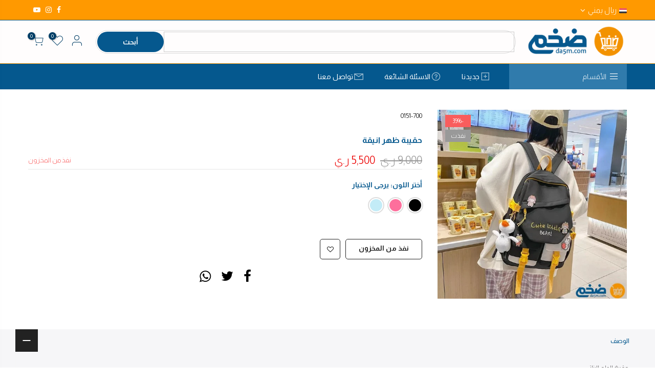

--- FILE ---
content_type: text/html; charset=utf-8
request_url: https://da5m.com/products/stylish-backpack-01
body_size: 27724
content:
<!doctype html>
<html class="no-js" lang="ar">
<head>
  <meta name="facebook-domain-verification" content="8jwovypxmk7hhefj9rs21vwm8mvisy" />
  <meta charset="utf-8">
  <meta name="viewport" content="width=device-width, initial-scale=1, shrink-to-fit=no, user-scalable=no">
  <meta name="theme-color" content="#05588e">
  <meta name="format-detection" content="telephone=no">
  <link rel="canonical" href="https://da5m.com/products/stylish-backpack-01">
  <link rel="prefetch" as="document" href="https://da5m.com">
  <link rel="dns-prefetch" href="https://cdn.shopify.com" crossorigin>
  <link rel="preconnect" href="https://cdn.shopify.com" crossorigin>
  <link rel="preconnect" href="https://monorail-edge.shopifysvc.com"><link rel="dns-prefetch" href="https://fonts.googleapis.com" crossorigin>
    <link rel="preconnect" href="https://fonts.googleapis.com" crossorigin>
    <link rel="dns-prefetch" href="https://fonts.gstatic.com" crossorigin>
    <link rel="preconnect" href="https://fonts.gstatic.com" crossorigin><link rel="preload" as="style" href="//da5m.com/cdn/shop/t/6/assets/pre_theme.min.css?v=120672376311319223021657219447">
  <link rel="preload" as="style" href="//da5m.com/cdn/shop/t/6/assets/theme.css?enable_css_minification=1&v=48886732620168271361711155021"><title>حقيبة ظهر انيقة &ndash; متجر ضخم</title><meta name="description" content="حقيبة الدلع البناتي جذابة الشكل أنيقة المظهر ذات ألوان جذابة وملفتة للمظهر الأنيق الجذاب الوان ممزوجة غاية الجمال لون : وردي مع بيج وازرق ولون : اسود مع بيج وكركمي ولون : ازرق مع بيج وكركمي دلعي نفسك مع حقيبة الظهر الخياليه جودة عاليه وقماش ناعم وجذاب واسعه من الداخل لوضع كل المستلزمات الضروريه للسفر أو الرحله أو للدرا"><link rel="shortcut icon" type="image/png" href="//da5m.com/cdn/shop/files/Da5m_Logo-04_32x.png?v=1644264913"><link rel="apple-touch-icon-precomposed" type="image/png" sizes="152x152" href="//da5m.com/cdn/shop/files/Da5m_Logo-05_152x.png?v=1644264929"><!-- social-meta-tags.liquid --><meta name="keywords" content="حقيبة ظهر انيقة,متجر ضخم,da5m.com"/><meta name="author" content="متجر ضخم"><meta property="og:site_name" content="متجر ضخم">
<meta property="og:url" content="https://da5m.com/products/stylish-backpack-01">
<meta property="og:title" content="حقيبة ظهر انيقة">
<meta property="og:type" content="og:product">
<meta property="og:description" content="حقيبة الدلع البناتي جذابة الشكل أنيقة المظهر ذات ألوان جذابة وملفتة للمظهر الأنيق الجذاب الوان ممزوجة غاية الجمال لون : وردي مع بيج وازرق ولون : اسود مع بيج وكركمي ولون : ازرق مع بيج وكركمي دلعي نفسك مع حقيبة الظهر الخياليه جودة عاليه وقماش ناعم وجذاب واسعه من الداخل لوضع كل المستلزمات الضروريه للسفر أو الرحله أو للدرا"><meta property="product:price:amount" content="5,500">
  <meta property="product:price:amount" content="YER"><meta property="og:image" content="http://da5m.com/cdn/shop/products/da5m3-BorderMaker-min_51e9dd9a-ece5-4a57-ba12-6ddec7e93a07_1200x1200.jpg?v=1658450806"><meta property="og:image" content="http://da5m.com/cdn/shop/products/da5m4-BorderMaker-min_5ddf1d15-8e8a-4519-8ce5-7d2fa11b8efd_1200x1200.jpg?v=1658450806"><meta property="og:image" content="http://da5m.com/cdn/shop/products/da5m1-BorderMaker-min_9dc710c7-187a-4a6b-8aee-db9b71b44613_1200x1200.jpg?v=1658451046"><meta property="og:image:secure_url" content="https://da5m.com/cdn/shop/products/da5m3-BorderMaker-min_51e9dd9a-ece5-4a57-ba12-6ddec7e93a07_1200x1200.jpg?v=1658450806"><meta property="og:image:secure_url" content="https://da5m.com/cdn/shop/products/da5m4-BorderMaker-min_5ddf1d15-8e8a-4519-8ce5-7d2fa11b8efd_1200x1200.jpg?v=1658450806"><meta property="og:image:secure_url" content="https://da5m.com/cdn/shop/products/da5m1-BorderMaker-min_9dc710c7-187a-4a6b-8aee-db9b71b44613_1200x1200.jpg?v=1658451046"><meta name="twitter:card" content="summary_large_image">
<meta name="twitter:title" content="حقيبة ظهر انيقة">
<meta name="twitter:description" content="حقيبة الدلع البناتي جذابة الشكل أنيقة المظهر ذات ألوان جذابة وملفتة للمظهر الأنيق الجذاب الوان ممزوجة غاية الجمال لون : وردي مع بيج وازرق ولون : اسود مع بيج وكركمي ولون : ازرق مع بيج وكركمي دلعي نفسك مع حقيبة الظهر الخياليه جودة عاليه وقماش ناعم وجذاب واسعه من الداخل لوضع كل المستلزمات الضروريه للسفر أو الرحله أو للدرا">
<link href="//da5m.com/cdn/shop/t/6/assets/pre_theme.min.css?v=120672376311319223021657219447" rel="stylesheet" type="text/css" media="all" /><link rel="preload" as="script" href="//da5m.com/cdn/shop/t/6/assets/lazysizes.min.js?v=69261028471810094311657219446">
<link rel="preload" as="script" href="//da5m.com/cdn/shop/t/6/assets/nt_vendor2.min.js?v=42422918620433123951657219447">
<script>document.documentElement.className = document.documentElement.className.replace('no-js', 'yes-js');const t_name = "product",designMode = false, t_cartCount = 0,ThemeNameT4='gecko',ThemeNameT42='ThemeIdT4Gecko',themeIDt4 = 134009323779,ck_hostname = 'gecko5-none',ThemeIdT4 = "true",SopEmlT4="info@da5m.com",ThemePuT4 = '#purchase_codet4',t_shop_currency = "YER", t_moneyFormat = "\u003cspan class=money\u003e{{amount_no_decimals}} ر.ي \u003c\/span\u003e", t_cart_url = "\/cart",t_cartadd_url = "\/cart\/add",t_cartchange_url = "\/cart\/change", pr_re_url = "\/recommendations\/products"; try {var T4AgentNT = (navigator.userAgent.indexOf('Chrome-Lighthouse') == -1)}catch(err){var T4AgentNT = true} function onloadt4relcss(_this) {_this.onload=null;if(T4AgentNT){_this.rel='stylesheet'}} (function () {window.onpageshow = function() {if (performance.navigation.type === 2) {document.dispatchEvent(new CustomEvent('cart:refresh'))} }; })();
var T4stt_str = { 
  "PleaseChoosePrOptions":"الرجاء تحديد احد الخيارات قبل إضافة هذا المنتج إلى السلة.", 
  "will_not_ship":"",
  "will_stock_after":"",
  "replace_item_atc":"",
  "replace_item_pre":"",
  "added_to_cart": "تمت إضافة المنتج بنجاح إلى سلة التسوق الخاصة بك.",
  "view_cart": "اكمل الشراء",
  "continue_shopping": "إضافة منتجات اخرى",
  "save_js":"-[sale]%","bannerCountdown":"%D أيام %H:%M:%S",
  "prItemCountdown":"%D أيام %H:%M:%S",
  "countdown_days":"أيام",
  "countdown_hours":"س",
  "countdown_mins":"د",
  "countdown_sec":"ث",
  "multiple_rates": "",
  "one_rate": "",
  "no_rates": "",
  "rate_value": "",
  "agree_checkout": "",
  "added_text_cp":"مقارنة المنتجات"
};
</script>
<link rel="preload" href="//da5m.com/cdn/shop/t/6/assets/style.min.css?v=165465980647439736201657219448" as="style" onload="onloadt4relcss(this)"><link href="//da5m.com/cdn/shop/t/6/assets/theme.css?enable_css_minification=1&amp;v=48886732620168271361711155021" rel="stylesheet" type="text/css" media="all" /><link rel="preload" href="https://fonts.googleapis.com/css?family=Almarai:300,300i,400,400i,500,500i,600,600i,700,700i,800,800i&display=swap" as="style" onload="onloadt4relcss(this)"><link id="sett_clt4" rel="preload" href="//da5m.com/cdn/shop/t/6/assets/sett_cl.css?enable_css_minification=1&v=3503367941914301231661113054" as="style" onload="onloadt4relcss(this)"><link rel="preload" as="style" href="//da5m.com/cdn/shop/t/6/assets/custom.css?enable_css_minification=1&v=114601454434424348031657219485"><link href="//da5m.com/cdn/shop/t/6/assets/custom.css?enable_css_minification=1&amp;v=114601454434424348031657219485" rel="stylesheet" type="text/css" media="all" /><link rel="preload" href="//da5m.com/cdn/shop/t/6/assets/line-awesome.min.css?v=36930450349382045261657219447" as="style" onload="onloadt4relcss(this)">
<script id="js_lzt4" src="//da5m.com/cdn/shop/t/6/assets/lazysizes.min.js?v=69261028471810094311657219446" defer="defer"></script>
<script src="//da5m.com/cdn/shop/t/6/assets/nt_vendor2.min.js?v=42422918620433123951657219447" defer="defer" id="js_ntt4"
  data-theme='//da5m.com/cdn/shop/t/6/assets/nt_theme.min.js?v=54722539702795453911657219447'
  data-stt='//da5m.com/cdn/shop/t/6/assets/nt_settings.js?enable_js_minification=1&v=13637069761635933791765407599'
  data-cat='//da5m.com/cdn/shop/t/6/assets/cat.min.js?v=140310734739805055321657219445' 
  data-sw='//da5m.com/cdn/shop/t/6/assets/swatch.min.js?v=94011124126883124911657219448'
  data-prjs='//da5m.com/cdn/shop/t/6/assets/produc.min.js?v=66856717831304081821657219447' 
  data-mail='//da5m.com/cdn/shop/t/6/assets/platform_mail.min.js?v=129658531127528416401657219447'
  data-my='//da5m.com/cdn/shop/t/6/assets/my.js?v=111603181540343972631657219447' data-cusp='https://cdn.shopify.com/s/javascripts/currencies.js' data-cur='//da5m.com/cdn/shop/t/6/assets/nt_currencies.min.js?v=129144644961604320581765411201' data-mdl='//da5m.com/cdn/shop/t/6/assets/module.min.js?v=72712877271928395091657219447'
  data-map='//da5m.com/cdn/shop/t/6/assets/maplace.min.js?v=1627'
  data-time='//da5m.com/cdn/shop/t/6/assets/spacetime.min.js?v=1627'
  data-ins='//da5m.com/cdn/shop/t/6/assets/nt_instagram.min.js?v=67982783334426809631657219447'
  data-user='//da5m.com/cdn/shop/t/6/assets/interactable.min.js?v=178425067897821673531657219446'
  data-add='//da5m.com/cdn/shop/t/6/assets/my.js?v=111603181540343972631657219447'
  data-klaviyo='//www.klaviyo.com/media/js/public/klaviyo_subscribe.js'
  data-font='iconKalles , fakalles , Pe-icon-7-stroke , Font Awesome 5 Free:n9'
  data-fm='Almarai'
  data-spcmn='//da5m.com/cdn/shopifycloud/storefront/assets/themes_support/shopify_common-5f594365.js'
  data-cust='//da5m.com/cdn/shop/t/6/assets/customerclnt.min.js?v=156813264816487175981657219445'
  data-cusjs='//da5m.com/cdn/shop/t/6/assets/custom.js?enable_js_minification=1&v=18958479219939199971765409679'
  data-desadm='//da5m.com/cdn/shop/t/6/assets/des_adm.min.js?v=67809252796298253121657219445'
  data-otherryv='//da5m.com/cdn/shop/t/6/assets/reviewOther.js?enable_js_minification=1&v=157077235154481297451657219448'></script><script>window.performance && window.performance.mark && window.performance.mark('shopify.content_for_header.start');</script><meta name="facebook-domain-verification" content="kazfww7e0uw9rdv6pj52b1yv5q2khm">
<meta name="facebook-domain-verification" content="df4y6hle0icvaxou9svv0ttlvuaz6z">
<meta name="facebook-domain-verification" content="nb0vul56z0z4x8xxdzaxgxddl0wn51">
<meta name="facebook-domain-verification" content="7awpr0a4mt3yj11gdqhavomcyssgvl">
<meta name="facebook-domain-verification" content="8jwovypxmk7hhefj9rs21vwm8mvisy">
<meta name="google-site-verification" content="IqzNYNd19heu0wsiid9jDXi_G8e69Anjq-J8UeYNg-c">
<meta id="shopify-digital-wallet" name="shopify-digital-wallet" content="/61631824131/digital_wallets/dialog">
<link rel="alternate" hreflang="x-default" href="https://da5m.com/products/stylish-backpack-01">
<link rel="alternate" hreflang="ar-YE" href="https://da5m.com/products/stylish-backpack-01">
<link rel="alternate" hreflang="en-YE" href="https://da5m.com/en/products/stylish-backpack-01">
<link rel="alternate" type="application/json+oembed" href="https://da5m.com/products/stylish-backpack-01.oembed">
<script async="async" src="/checkouts/internal/preloads.js?locale=ar-YE"></script>
<script id="shopify-features" type="application/json">{"accessToken":"1dff0fbe81182d7c553243b1d7823e2a","betas":["rich-media-storefront-analytics"],"domain":"da5m.com","predictiveSearch":false,"shopId":61631824131,"locale":"ar"}</script>
<script>var Shopify = Shopify || {};
Shopify.shop = "promax4shop.myshopify.com";
Shopify.locale = "ar";
Shopify.currency = {"active":"YER","rate":"1.0"};
Shopify.country = "YE";
Shopify.theme = {"name":"Da5m 7.9.22","id":134009323779,"schema_name":"Gecko","schema_version":"5.7.6","theme_store_id":null,"role":"main"};
Shopify.theme.handle = "null";
Shopify.theme.style = {"id":null,"handle":null};
Shopify.cdnHost = "da5m.com/cdn";
Shopify.routes = Shopify.routes || {};
Shopify.routes.root = "/";</script>
<script type="module">!function(o){(o.Shopify=o.Shopify||{}).modules=!0}(window);</script>
<script>!function(o){function n(){var o=[];function n(){o.push(Array.prototype.slice.apply(arguments))}return n.q=o,n}var t=o.Shopify=o.Shopify||{};t.loadFeatures=n(),t.autoloadFeatures=n()}(window);</script>
<script id="shop-js-analytics" type="application/json">{"pageType":"product"}</script>
<script defer="defer" async type="module" src="//da5m.com/cdn/shopifycloud/shop-js/modules/v2/client.init-shop-cart-sync_BT-GjEfc.en.esm.js"></script>
<script defer="defer" async type="module" src="//da5m.com/cdn/shopifycloud/shop-js/modules/v2/chunk.common_D58fp_Oc.esm.js"></script>
<script defer="defer" async type="module" src="//da5m.com/cdn/shopifycloud/shop-js/modules/v2/chunk.modal_xMitdFEc.esm.js"></script>
<script type="module">
  await import("//da5m.com/cdn/shopifycloud/shop-js/modules/v2/client.init-shop-cart-sync_BT-GjEfc.en.esm.js");
await import("//da5m.com/cdn/shopifycloud/shop-js/modules/v2/chunk.common_D58fp_Oc.esm.js");
await import("//da5m.com/cdn/shopifycloud/shop-js/modules/v2/chunk.modal_xMitdFEc.esm.js");

  window.Shopify.SignInWithShop?.initShopCartSync?.({"fedCMEnabled":true,"windoidEnabled":true});

</script>
<script>(function() {
  var isLoaded = false;
  function asyncLoad() {
    if (isLoaded) return;
    isLoaded = true;
    var urls = ["\/\/cdn.shopify.com\/proxy\/06d726fba55eb398cfd3c38628a209352f14b581a5a61bdfcd1d5dc52ea31d92\/session-recording-now.herokuapp.com\/session-recording-now.js?shop=promax4shop.myshopify.com\u0026sp-cache-control=cHVibGljLCBtYXgtYWdlPTkwMA","https:\/\/intg.snapchat.com\/shopify\/shopify-scevent-init.js?id=2d37576d-7052-40a3-99bc-29b73103ab80\u0026shop=promax4shop.myshopify.com","https:\/\/static.klaviyo.com\/onsite\/js\/klaviyo.js?company_id=SXfjMS\u0026shop=promax4shop.myshopify.com","https:\/\/static.klaviyo.com\/onsite\/js\/klaviyo.js?company_id=SXfjMS\u0026shop=promax4shop.myshopify.com","https:\/\/cdn-payhelm.s3.amazonaws.com\/js\/payhelm.shopify.1.0.0.js?shop=promax4shop.myshopify.com","\/\/cdn.shopify.com\/proxy\/c85914d904b3406f6f3e773d59f21d2262ac2bcc311b241aeed4d709e50eea0c\/cdn.rentechdigital.com\/swipecart\/mobile.app.script.min.js?shop=promax4shop.myshopify.com\u0026sp-cache-control=cHVibGljLCBtYXgtYWdlPTkwMA"];
    for (var i = 0; i < urls.length; i++) {
      var s = document.createElement('script');
      s.type = 'text/javascript';
      s.async = true;
      s.src = urls[i];
      var x = document.getElementsByTagName('script')[0];
      x.parentNode.insertBefore(s, x);
    }
  };
  if(window.attachEvent) {
    window.attachEvent('onload', asyncLoad);
  } else {
    window.addEventListener('load', asyncLoad, false);
  }
})();</script>
<script id="__st">var __st={"a":61631824131,"offset":10800,"reqid":"97aac905-3d96-4d7f-95a3-9130786d4cd9-1769142627","pageurl":"da5m.com\/products\/stylish-backpack-01","u":"caf3e7d7984a","p":"product","rtyp":"product","rid":7775452594435};</script>
<script>window.ShopifyPaypalV4VisibilityTracking = true;</script>
<script id="captcha-bootstrap">!function(){'use strict';const t='contact',e='account',n='new_comment',o=[[t,t],['blogs',n],['comments',n],[t,'customer']],c=[[e,'customer_login'],[e,'guest_login'],[e,'recover_customer_password'],[e,'create_customer']],r=t=>t.map((([t,e])=>`form[action*='/${t}']:not([data-nocaptcha='true']) input[name='form_type'][value='${e}']`)).join(','),a=t=>()=>t?[...document.querySelectorAll(t)].map((t=>t.form)):[];function s(){const t=[...o],e=r(t);return a(e)}const i='password',u='form_key',d=['recaptcha-v3-token','g-recaptcha-response','h-captcha-response',i],f=()=>{try{return window.sessionStorage}catch{return}},m='__shopify_v',_=t=>t.elements[u];function p(t,e,n=!1){try{const o=window.sessionStorage,c=JSON.parse(o.getItem(e)),{data:r}=function(t){const{data:e,action:n}=t;return t[m]||n?{data:e,action:n}:{data:t,action:n}}(c);for(const[e,n]of Object.entries(r))t.elements[e]&&(t.elements[e].value=n);n&&o.removeItem(e)}catch(o){console.error('form repopulation failed',{error:o})}}const l='form_type',E='cptcha';function T(t){t.dataset[E]=!0}const w=window,h=w.document,L='Shopify',v='ce_forms',y='captcha';let A=!1;((t,e)=>{const n=(g='f06e6c50-85a8-45c8-87d0-21a2b65856fe',I='https://cdn.shopify.com/shopifycloud/storefront-forms-hcaptcha/ce_storefront_forms_captcha_hcaptcha.v1.5.2.iife.js',D={infoText:'Protected by hCaptcha',privacyText:'Privacy',termsText:'Terms'},(t,e,n)=>{const o=w[L][v],c=o.bindForm;if(c)return c(t,g,e,D).then(n);var r;o.q.push([[t,g,e,D],n]),r=I,A||(h.body.append(Object.assign(h.createElement('script'),{id:'captcha-provider',async:!0,src:r})),A=!0)});var g,I,D;w[L]=w[L]||{},w[L][v]=w[L][v]||{},w[L][v].q=[],w[L][y]=w[L][y]||{},w[L][y].protect=function(t,e){n(t,void 0,e),T(t)},Object.freeze(w[L][y]),function(t,e,n,w,h,L){const[v,y,A,g]=function(t,e,n){const i=e?o:[],u=t?c:[],d=[...i,...u],f=r(d),m=r(i),_=r(d.filter((([t,e])=>n.includes(e))));return[a(f),a(m),a(_),s()]}(w,h,L),I=t=>{const e=t.target;return e instanceof HTMLFormElement?e:e&&e.form},D=t=>v().includes(t);t.addEventListener('submit',(t=>{const e=I(t);if(!e)return;const n=D(e)&&!e.dataset.hcaptchaBound&&!e.dataset.recaptchaBound,o=_(e),c=g().includes(e)&&(!o||!o.value);(n||c)&&t.preventDefault(),c&&!n&&(function(t){try{if(!f())return;!function(t){const e=f();if(!e)return;const n=_(t);if(!n)return;const o=n.value;o&&e.removeItem(o)}(t);const e=Array.from(Array(32),(()=>Math.random().toString(36)[2])).join('');!function(t,e){_(t)||t.append(Object.assign(document.createElement('input'),{type:'hidden',name:u})),t.elements[u].value=e}(t,e),function(t,e){const n=f();if(!n)return;const o=[...t.querySelectorAll(`input[type='${i}']`)].map((({name:t})=>t)),c=[...d,...o],r={};for(const[a,s]of new FormData(t).entries())c.includes(a)||(r[a]=s);n.setItem(e,JSON.stringify({[m]:1,action:t.action,data:r}))}(t,e)}catch(e){console.error('failed to persist form',e)}}(e),e.submit())}));const S=(t,e)=>{t&&!t.dataset[E]&&(n(t,e.some((e=>e===t))),T(t))};for(const o of['focusin','change'])t.addEventListener(o,(t=>{const e=I(t);D(e)&&S(e,y())}));const B=e.get('form_key'),M=e.get(l),P=B&&M;t.addEventListener('DOMContentLoaded',(()=>{const t=y();if(P)for(const e of t)e.elements[l].value===M&&p(e,B);[...new Set([...A(),...v().filter((t=>'true'===t.dataset.shopifyCaptcha))])].forEach((e=>S(e,t)))}))}(h,new URLSearchParams(w.location.search),n,t,e,['guest_login'])})(!0,!0)}();</script>
<script integrity="sha256-4kQ18oKyAcykRKYeNunJcIwy7WH5gtpwJnB7kiuLZ1E=" data-source-attribution="shopify.loadfeatures" defer="defer" src="//da5m.com/cdn/shopifycloud/storefront/assets/storefront/load_feature-a0a9edcb.js" crossorigin="anonymous"></script>
<script data-source-attribution="shopify.dynamic_checkout.dynamic.init">var Shopify=Shopify||{};Shopify.PaymentButton=Shopify.PaymentButton||{isStorefrontPortableWallets:!0,init:function(){window.Shopify.PaymentButton.init=function(){};var t=document.createElement("script");t.src="https://da5m.com/cdn/shopifycloud/portable-wallets/latest/portable-wallets.ar.js",t.type="module",document.head.appendChild(t)}};
</script>
<script data-source-attribution="shopify.dynamic_checkout.buyer_consent">
  function portableWalletsHideBuyerConsent(e){var t=document.getElementById("shopify-buyer-consent"),n=document.getElementById("shopify-subscription-policy-button");t&&n&&(t.classList.add("hidden"),t.setAttribute("aria-hidden","true"),n.removeEventListener("click",e))}function portableWalletsShowBuyerConsent(e){var t=document.getElementById("shopify-buyer-consent"),n=document.getElementById("shopify-subscription-policy-button");t&&n&&(t.classList.remove("hidden"),t.removeAttribute("aria-hidden"),n.addEventListener("click",e))}window.Shopify?.PaymentButton&&(window.Shopify.PaymentButton.hideBuyerConsent=portableWalletsHideBuyerConsent,window.Shopify.PaymentButton.showBuyerConsent=portableWalletsShowBuyerConsent);
</script>
<script data-source-attribution="shopify.dynamic_checkout.cart.bootstrap">document.addEventListener("DOMContentLoaded",(function(){function t(){return document.querySelector("shopify-accelerated-checkout-cart, shopify-accelerated-checkout")}if(t())Shopify.PaymentButton.init();else{new MutationObserver((function(e,n){t()&&(Shopify.PaymentButton.init(),n.disconnect())})).observe(document.body,{childList:!0,subtree:!0})}}));
</script>

<script>window.performance && window.performance.mark && window.performance.mark('shopify.content_for_header.end');</script>

<!-- BEGIN app block: shopify://apps/easysell-cod-form/blocks/app-embed/7bfd0a95-6839-4f02-b2ee-896832dbe67e --><!-- BEGIN app snippet: coverage -->



<!-- END app snippet -->
<link rel="preload" href="https://cdn.shopify.com/extensions/019be5f9-a1df-7af6-8f2f-24884919e174/easysell-424/assets/easysell.css" as="style">
<link rel="stylesheet" href="https://cdn.shopify.com/extensions/019be5f9-a1df-7af6-8f2f-24884919e174/easysell-424/assets/easysell.css" media="print" onload="this.media='all'">
<link rel="preload" as="image" href="https://cdn.shopify.com/extensions/019be5f9-a1df-7af6-8f2f-24884919e174/easysell-424/assets/discount.svg">
<link rel="preload" as="image" href="https://cdn.shopify.com/extensions/019be5f9-a1df-7af6-8f2f-24884919e174/easysell-424/assets/loading.svg">
<script type="application/javascript">
  var ES_ASSETS_URL = "https://cdn.shopify.com/extensions/019be5f9-a1df-7af6-8f2f-24884919e174/easysell-424/assets/";
  
  var EASYSELL_CONFIG = {"status":"disabled"};
  
  
  
    
    
    var ES_CSS_URL = "https://cdn.shopify.com/extensions/019be5f9-a1df-7af6-8f2f-24884919e174/easysell-424/assets/easysell.css";
    var ES_CURRENT_PAGE = "product"
    var ES_WEIGHT_UNIT = "0.0 kg";
    
    var ES_MONEY_FORMAT = '<span class=money>{{amount_no_decimals}} ر.ي </span>';
    
    var ES_CURRENCY = "YER";
    
    
    var ES_INITIAL_PRODUCT = {"id":7775452594435,"title":"حقيبة ظهر انيقة","handle":"stylish-backpack-01","description":"حقيبة الدلع البناتي \u003cbr data-mce-fragment=\"1\"\u003eجذابة الشكل \u003cbr data-mce-fragment=\"1\"\u003eأنيقة المظهر \u003cbr data-mce-fragment=\"1\"\u003eذات ألوان جذابة وملفتة للمظهر الأنيق الجذاب \u003cbr data-mce-fragment=\"1\"\u003eالوان ممزوجة غاية الجمال \u003cbr data-mce-fragment=\"1\"\u003eلون : وردي مع بيج وازرق \u003cbr data-mce-fragment=\"1\"\u003eولون : اسود مع بيج وكركمي \u003cbr data-mce-fragment=\"1\"\u003eولون : ازرق مع بيج وكركمي \u003cbr data-mce-fragment=\"1\"\u003eدلعي نفسك مع حقيبة الظهر الخياليه \u003cbr data-mce-fragment=\"1\"\u003eجودة عاليه وقماش ناعم وجذاب \u003cbr data-mce-fragment=\"1\"\u003eواسعه من الداخل لوضع كل المستلزمات الضروريه للسفر أو الرحله أو للدراسه توضع فيها الكتب والدفاتر في الجيب الكبير الواسع وبقيه مستلزمات المدرسه من اقلام والوان وهندسه من الممكن وضعها في الجيب الخارجي الذي مقسم الي جزئين مربعين مزود بحزام لربط لحفظ الادوات من السقوط عند المشي \u003cbr data-mce-fragment=\"1\"\u003eوكذلك جيب خارجي لو ضع هاتفك وسماعتك وغيرها من الأدوات التي تريد الوصول إليها بسرعة ودون ضياع \u003cbr data-mce-fragment=\"1\"\u003eحقيبة الدلع والاناقه والذوق الرفيع \u003cbr data-mce-fragment=\"1\"\u003eقماش مقاوم للماء سهوله غسلها وتنظيفها دون اللحاق بأي ضرر","published_at":"2022-07-22T03:50:10+03:00","created_at":"2022-07-22T03:46:43+03:00","vendor":"ضخم","type":"","tags":["حقيبة","حقيبة مدرسية","حقيبه","شناط","شنط","شنطة","شنطه"],"price":550000,"price_min":550000,"price_max":550000,"available":false,"price_varies":false,"compare_at_price":900000,"compare_at_price_min":900000,"compare_at_price_max":900000,"compare_at_price_varies":false,"variants":[{"id":43068143862019,"title":"اسود","option1":"اسود","option2":null,"option3":null,"sku":"0151-700","requires_shipping":true,"taxable":true,"featured_image":{"id":38511525036291,"product_id":7775452594435,"position":3,"created_at":"2022-07-22T03:46:43+03:00","updated_at":"2022-07-22T03:50:46+03:00","alt":null,"width":600,"height":600,"src":"\/\/da5m.com\/cdn\/shop\/products\/da5m1-BorderMaker-min_9dc710c7-187a-4a6b-8aee-db9b71b44613.jpg?v=1658451046","variant_ids":[43068143862019]},"available":false,"name":"حقيبة ظهر انيقة - اسود","public_title":"اسود","options":["اسود"],"price":550000,"weight":0,"compare_at_price":900000,"inventory_management":"shopify","barcode":"","featured_media":{"alt":null,"id":31086781038851,"position":3,"preview_image":{"aspect_ratio":1.0,"height":600,"width":600,"src":"\/\/da5m.com\/cdn\/shop\/products\/da5m1-BorderMaker-min_9dc710c7-187a-4a6b-8aee-db9b71b44613.jpg?v=1658451046"}},"requires_selling_plan":false,"selling_plan_allocations":[]},{"id":43068143894787,"title":"وردي","option1":"وردي","option2":null,"option3":null,"sku":"0152-700","requires_shipping":true,"taxable":true,"featured_image":{"id":38511525200131,"product_id":7775452594435,"position":4,"created_at":"2022-07-22T03:46:43+03:00","updated_at":"2022-07-22T03:50:46+03:00","alt":null,"width":600,"height":600,"src":"\/\/da5m.com\/cdn\/shop\/products\/da5m2-BorderMaker-min_f993ed93-223d-4699-a239-b9ef0fb25aa8.jpg?v=1658451046","variant_ids":[43068143894787]},"available":false,"name":"حقيبة ظهر انيقة - وردي","public_title":"وردي","options":["وردي"],"price":550000,"weight":0,"compare_at_price":900000,"inventory_management":"shopify","barcode":"","featured_media":{"alt":null,"id":31086781202691,"position":4,"preview_image":{"aspect_ratio":1.0,"height":600,"width":600,"src":"\/\/da5m.com\/cdn\/shop\/products\/da5m2-BorderMaker-min_f993ed93-223d-4699-a239-b9ef0fb25aa8.jpg?v=1658451046"}},"requires_selling_plan":false,"selling_plan_allocations":[]},{"id":43068143927555,"title":"سماوي","option1":"سماوي","option2":null,"option3":null,"sku":"0153-700","requires_shipping":true,"taxable":true,"featured_image":{"id":38511525265667,"product_id":7775452594435,"position":1,"created_at":"2022-07-22T03:46:43+03:00","updated_at":"2022-07-22T03:46:46+03:00","alt":null,"width":600,"height":600,"src":"\/\/da5m.com\/cdn\/shop\/products\/da5m3-BorderMaker-min_51e9dd9a-ece5-4a57-ba12-6ddec7e93a07.jpg?v=1658450806","variant_ids":[43068143927555]},"available":false,"name":"حقيبة ظهر انيقة - سماوي","public_title":"سماوي","options":["سماوي"],"price":550000,"weight":0,"compare_at_price":900000,"inventory_management":"shopify","barcode":"","featured_media":{"alt":null,"id":31086780743939,"position":1,"preview_image":{"aspect_ratio":1.0,"height":600,"width":600,"src":"\/\/da5m.com\/cdn\/shop\/products\/da5m3-BorderMaker-min_51e9dd9a-ece5-4a57-ba12-6ddec7e93a07.jpg?v=1658450806"}},"requires_selling_plan":false,"selling_plan_allocations":[]}],"images":["\/\/da5m.com\/cdn\/shop\/products\/da5m3-BorderMaker-min_51e9dd9a-ece5-4a57-ba12-6ddec7e93a07.jpg?v=1658450806","\/\/da5m.com\/cdn\/shop\/products\/da5m4-BorderMaker-min_5ddf1d15-8e8a-4519-8ce5-7d2fa11b8efd.jpg?v=1658450806","\/\/da5m.com\/cdn\/shop\/products\/da5m1-BorderMaker-min_9dc710c7-187a-4a6b-8aee-db9b71b44613.jpg?v=1658451046","\/\/da5m.com\/cdn\/shop\/products\/da5m2-BorderMaker-min_f993ed93-223d-4699-a239-b9ef0fb25aa8.jpg?v=1658451046","\/\/da5m.com\/cdn\/shop\/products\/da5m03-BorderMaker-min.jpg?v=1658451046","\/\/da5m.com\/cdn\/shop\/products\/da5m6-BorderMaker-min_a7214884-2ce1-43f0-8459-b7c5928041ae.jpg?v=1658451046","\/\/da5m.com\/cdn\/shop\/products\/da5m06-BorderMaker-min_caa915b8-649b-4b29-bbb9-2f75117b41ac.jpg?v=1658451046"],"featured_image":"\/\/da5m.com\/cdn\/shop\/products\/da5m3-BorderMaker-min_51e9dd9a-ece5-4a57-ba12-6ddec7e93a07.jpg?v=1658450806","options":["أختر اللون"],"media":[{"alt":null,"id":31086780743939,"position":1,"preview_image":{"aspect_ratio":1.0,"height":600,"width":600,"src":"\/\/da5m.com\/cdn\/shop\/products\/da5m3-BorderMaker-min_51e9dd9a-ece5-4a57-ba12-6ddec7e93a07.jpg?v=1658450806"},"aspect_ratio":1.0,"height":600,"media_type":"image","src":"\/\/da5m.com\/cdn\/shop\/products\/da5m3-BorderMaker-min_51e9dd9a-ece5-4a57-ba12-6ddec7e93a07.jpg?v=1658450806","width":600},{"alt":null,"id":31086780842243,"position":2,"preview_image":{"aspect_ratio":1.0,"height":600,"width":600,"src":"\/\/da5m.com\/cdn\/shop\/products\/da5m4-BorderMaker-min_5ddf1d15-8e8a-4519-8ce5-7d2fa11b8efd.jpg?v=1658450806"},"aspect_ratio":1.0,"height":600,"media_type":"image","src":"\/\/da5m.com\/cdn\/shop\/products\/da5m4-BorderMaker-min_5ddf1d15-8e8a-4519-8ce5-7d2fa11b8efd.jpg?v=1658450806","width":600},{"alt":null,"id":31086781038851,"position":3,"preview_image":{"aspect_ratio":1.0,"height":600,"width":600,"src":"\/\/da5m.com\/cdn\/shop\/products\/da5m1-BorderMaker-min_9dc710c7-187a-4a6b-8aee-db9b71b44613.jpg?v=1658451046"},"aspect_ratio":1.0,"height":600,"media_type":"image","src":"\/\/da5m.com\/cdn\/shop\/products\/da5m1-BorderMaker-min_9dc710c7-187a-4a6b-8aee-db9b71b44613.jpg?v=1658451046","width":600},{"alt":null,"id":31086781202691,"position":4,"preview_image":{"aspect_ratio":1.0,"height":600,"width":600,"src":"\/\/da5m.com\/cdn\/shop\/products\/da5m2-BorderMaker-min_f993ed93-223d-4699-a239-b9ef0fb25aa8.jpg?v=1658451046"},"aspect_ratio":1.0,"height":600,"media_type":"image","src":"\/\/da5m.com\/cdn\/shop\/products\/da5m2-BorderMaker-min_f993ed93-223d-4699-a239-b9ef0fb25aa8.jpg?v=1658451046","width":600},{"alt":null,"id":31086781333763,"position":5,"preview_image":{"aspect_ratio":1.0,"height":600,"width":600,"src":"\/\/da5m.com\/cdn\/shop\/products\/da5m03-BorderMaker-min.jpg?v=1658451046"},"aspect_ratio":1.0,"height":600,"media_type":"image","src":"\/\/da5m.com\/cdn\/shop\/products\/da5m03-BorderMaker-min.jpg?v=1658451046","width":600},{"alt":null,"id":31086780907779,"position":6,"preview_image":{"aspect_ratio":1.0,"height":600,"width":600,"src":"\/\/da5m.com\/cdn\/shop\/products\/da5m6-BorderMaker-min_a7214884-2ce1-43f0-8459-b7c5928041ae.jpg?v=1658451046"},"aspect_ratio":1.0,"height":600,"media_type":"image","src":"\/\/da5m.com\/cdn\/shop\/products\/da5m6-BorderMaker-min_a7214884-2ce1-43f0-8459-b7c5928041ae.jpg?v=1658451046","width":600},{"alt":null,"id":31086780875011,"position":7,"preview_image":{"aspect_ratio":1.0,"height":600,"width":600,"src":"\/\/da5m.com\/cdn\/shop\/products\/da5m06-BorderMaker-min_caa915b8-649b-4b29-bbb9-2f75117b41ac.jpg?v=1658451046"},"aspect_ratio":1.0,"height":600,"media_type":"image","src":"\/\/da5m.com\/cdn\/shop\/products\/da5m06-BorderMaker-min_caa915b8-649b-4b29-bbb9-2f75117b41ac.jpg?v=1658451046","width":600}],"requires_selling_plan":false,"selling_plan_groups":[],"content":"حقيبة الدلع البناتي \u003cbr data-mce-fragment=\"1\"\u003eجذابة الشكل \u003cbr data-mce-fragment=\"1\"\u003eأنيقة المظهر \u003cbr data-mce-fragment=\"1\"\u003eذات ألوان جذابة وملفتة للمظهر الأنيق الجذاب \u003cbr data-mce-fragment=\"1\"\u003eالوان ممزوجة غاية الجمال \u003cbr data-mce-fragment=\"1\"\u003eلون : وردي مع بيج وازرق \u003cbr data-mce-fragment=\"1\"\u003eولون : اسود مع بيج وكركمي \u003cbr data-mce-fragment=\"1\"\u003eولون : ازرق مع بيج وكركمي \u003cbr data-mce-fragment=\"1\"\u003eدلعي نفسك مع حقيبة الظهر الخياليه \u003cbr data-mce-fragment=\"1\"\u003eجودة عاليه وقماش ناعم وجذاب \u003cbr data-mce-fragment=\"1\"\u003eواسعه من الداخل لوضع كل المستلزمات الضروريه للسفر أو الرحله أو للدراسه توضع فيها الكتب والدفاتر في الجيب الكبير الواسع وبقيه مستلزمات المدرسه من اقلام والوان وهندسه من الممكن وضعها في الجيب الخارجي الذي مقسم الي جزئين مربعين مزود بحزام لربط لحفظ الادوات من السقوط عند المشي \u003cbr data-mce-fragment=\"1\"\u003eوكذلك جيب خارجي لو ضع هاتفك وسماعتك وغيرها من الأدوات التي تريد الوصول إليها بسرعة ودون ضياع \u003cbr data-mce-fragment=\"1\"\u003eحقيبة الدلع والاناقه والذوق الرفيع \u003cbr data-mce-fragment=\"1\"\u003eقماش مقاوم للماء سهوله غسلها وتنظيفها دون اللحاق بأي ضرر"};
    ES_INITIAL_PRODUCT.options = [{"name":"أختر اللون","position":1,"values":["اسود","وردي","سماوي"]}];
    
    
    var ES_PRODUCT_COLLECTIONS = [{"id":390520406275,"handle":"we-chose","updated_at":"2026-01-23T04:46:10+03:00","published_at":"2022-03-23T22:49:59+03:00","sort_order":"created","template_suffix":"","published_scope":"global","title":"اخترنا لك","body_html":""},{"id":387103883523,"handle":"max","updated_at":"2026-01-22T15:17:11+03:00","published_at":"2022-01-26T21:56:57+03:00","sort_order":"created-desc","template_suffix":"","published_scope":"global","title":"منوعات وهدايا","body_html":"","image":{"created_at":"2025-06-21T00:00:10+03:00","alt":null,"width":800,"height":800,"src":"\/\/da5m.com\/cdn\/shop\/collections\/rn-image_picker_lib_temp_744584ba-8e60-40e8-ab83-7f9804767700.jpg?v=1750453210"}}];
    

    
    var ES_CUSTOMER_ADDRESSES = null;
    var ES_CUSTOMER_EMAIL = "";
  </script>
  <script id="es-custom-js" type="application/javascript">
  
      ;
  
  </script>
  
  
  
  <style id="es-css">
      ;
  </style>
  
  <script crossorigin="anonymous" defer src="https://cdn.shopify.com/extensions/019be5f9-a1df-7af6-8f2f-24884919e174/easysell-424/assets/helpers.js"></script>
  <script type="module" crossorigin="anonymous" defer src="https://cdn.shopify.com/extensions/019be5f9-a1df-7af6-8f2f-24884919e174/easysell-424/assets/vendor.js"></script>
  <script id="es-script" type="module" crossorigin="anonymous" defer src="https://cdn.shopify.com/extensions/019be5f9-a1df-7af6-8f2f-24884919e174/easysell-424/assets/easysell.js"></script>
  <!-- BEGIN app snippet: trans --><script>
    var ES_I18N = {
        bumps: {},
        offers: {},
        upsells: {},
        downsells: {},
        fields: {},
        settings: {}
    };

    
    
        
        
    
        
        
    
        
        
    
        
        
    
        
        
    
        
        
    
    var ES_TRANS_LABELS={free:{ar:"مجاني",en:"Free",fr:"Gratuit",es:"Gratis",de:"Kostenlos",it:"Gratuito",pt:"Grátis",nl:"Gratis",pl:"Darmowe",ru:"Бесплатно",ja:"無料",zh:"免费",ko:"무료",sv:"Gratis",da:"Gratis",fi:"Ilmainen",no:"Gratis",tr:"Ücretsiz",cs:"Zdarma",el:"Δωρεάν",hu:"Ingyenes",ro:"Gratuit",sk:"Zdarma",th:"ฟรี",bg:"Безплатно",ca:"Lliure",hr:"Besplatno",id:"Gratis",lt:"Nemokamas",lv:"Bezmaksas",sr:"Бесплатно",uk:"Безкоштовно",vi:"Miễn phí",sl:"Brezplačno",et:"Tasuta",mt:"B'għad",sq:"Falas",bs:"Besplatno",mk:"Бесплатно",af:"Gratis"},soldout:{ar:"نفذت",en:"Sold Out",fr:"Épuisé",es:"Agotado",de:"Ausverkauft",it:"Esaurito",pt:"Esgotado",nl:"Uitverkocht",pl:"Wyprzedane",ru:"Распродано",ja:"売り切れ",zh:"售罄",ko:"품절",sv:"Slutsåld",da:"Udsolgt",fi:"Loppuunmyyty",no:"Utsolgt",tr:"Tükendi",cs:"Vyprodáno",el:"Εξαντλήθηκε",hu:"Eladva",ro:"Epuizat",sk:"Vypredané",th:"ขายหมด",bg:"Изчерпано",ca:"Esgotat",hr:"Rasprodano",id:"Habis",lt:"Išparduota",lv:"Izpārdots",sr:"Rasprodato",uk:"Розпродано",vi:"Bán hết",sl:"Razprodano",et:"Müüdud",mt:"Mbiegħ",sq:"Shitur",bs:"Prodano",mk:"Продадено",af:"Uitverkoop"}};
</script><!-- END app snippet -->
  <!-- BEGIN app snippet: pixels -->



<!-- END app snippet -->

<!-- END app block --><link href="https://monorail-edge.shopifysvc.com" rel="dns-prefetch">
<script>(function(){if ("sendBeacon" in navigator && "performance" in window) {try {var session_token_from_headers = performance.getEntriesByType('navigation')[0].serverTiming.find(x => x.name == '_s').description;} catch {var session_token_from_headers = undefined;}var session_cookie_matches = document.cookie.match(/_shopify_s=([^;]*)/);var session_token_from_cookie = session_cookie_matches && session_cookie_matches.length === 2 ? session_cookie_matches[1] : "";var session_token = session_token_from_headers || session_token_from_cookie || "";function handle_abandonment_event(e) {var entries = performance.getEntries().filter(function(entry) {return /monorail-edge.shopifysvc.com/.test(entry.name);});if (!window.abandonment_tracked && entries.length === 0) {window.abandonment_tracked = true;var currentMs = Date.now();var navigation_start = performance.timing.navigationStart;var payload = {shop_id: 61631824131,url: window.location.href,navigation_start,duration: currentMs - navigation_start,session_token,page_type: "product"};window.navigator.sendBeacon("https://monorail-edge.shopifysvc.com/v1/produce", JSON.stringify({schema_id: "online_store_buyer_site_abandonment/1.1",payload: payload,metadata: {event_created_at_ms: currentMs,event_sent_at_ms: currentMs}}));}}window.addEventListener('pagehide', handle_abandonment_event);}}());</script>
<script id="web-pixels-manager-setup">(function e(e,d,r,n,o){if(void 0===o&&(o={}),!Boolean(null===(a=null===(i=window.Shopify)||void 0===i?void 0:i.analytics)||void 0===a?void 0:a.replayQueue)){var i,a;window.Shopify=window.Shopify||{};var t=window.Shopify;t.analytics=t.analytics||{};var s=t.analytics;s.replayQueue=[],s.publish=function(e,d,r){return s.replayQueue.push([e,d,r]),!0};try{self.performance.mark("wpm:start")}catch(e){}var l=function(){var e={modern:/Edge?\/(1{2}[4-9]|1[2-9]\d|[2-9]\d{2}|\d{4,})\.\d+(\.\d+|)|Firefox\/(1{2}[4-9]|1[2-9]\d|[2-9]\d{2}|\d{4,})\.\d+(\.\d+|)|Chrom(ium|e)\/(9{2}|\d{3,})\.\d+(\.\d+|)|(Maci|X1{2}).+ Version\/(15\.\d+|(1[6-9]|[2-9]\d|\d{3,})\.\d+)([,.]\d+|)( \(\w+\)|)( Mobile\/\w+|) Safari\/|Chrome.+OPR\/(9{2}|\d{3,})\.\d+\.\d+|(CPU[ +]OS|iPhone[ +]OS|CPU[ +]iPhone|CPU IPhone OS|CPU iPad OS)[ +]+(15[._]\d+|(1[6-9]|[2-9]\d|\d{3,})[._]\d+)([._]\d+|)|Android:?[ /-](13[3-9]|1[4-9]\d|[2-9]\d{2}|\d{4,})(\.\d+|)(\.\d+|)|Android.+Firefox\/(13[5-9]|1[4-9]\d|[2-9]\d{2}|\d{4,})\.\d+(\.\d+|)|Android.+Chrom(ium|e)\/(13[3-9]|1[4-9]\d|[2-9]\d{2}|\d{4,})\.\d+(\.\d+|)|SamsungBrowser\/([2-9]\d|\d{3,})\.\d+/,legacy:/Edge?\/(1[6-9]|[2-9]\d|\d{3,})\.\d+(\.\d+|)|Firefox\/(5[4-9]|[6-9]\d|\d{3,})\.\d+(\.\d+|)|Chrom(ium|e)\/(5[1-9]|[6-9]\d|\d{3,})\.\d+(\.\d+|)([\d.]+$|.*Safari\/(?![\d.]+ Edge\/[\d.]+$))|(Maci|X1{2}).+ Version\/(10\.\d+|(1[1-9]|[2-9]\d|\d{3,})\.\d+)([,.]\d+|)( \(\w+\)|)( Mobile\/\w+|) Safari\/|Chrome.+OPR\/(3[89]|[4-9]\d|\d{3,})\.\d+\.\d+|(CPU[ +]OS|iPhone[ +]OS|CPU[ +]iPhone|CPU IPhone OS|CPU iPad OS)[ +]+(10[._]\d+|(1[1-9]|[2-9]\d|\d{3,})[._]\d+)([._]\d+|)|Android:?[ /-](13[3-9]|1[4-9]\d|[2-9]\d{2}|\d{4,})(\.\d+|)(\.\d+|)|Mobile Safari.+OPR\/([89]\d|\d{3,})\.\d+\.\d+|Android.+Firefox\/(13[5-9]|1[4-9]\d|[2-9]\d{2}|\d{4,})\.\d+(\.\d+|)|Android.+Chrom(ium|e)\/(13[3-9]|1[4-9]\d|[2-9]\d{2}|\d{4,})\.\d+(\.\d+|)|Android.+(UC? ?Browser|UCWEB|U3)[ /]?(15\.([5-9]|\d{2,})|(1[6-9]|[2-9]\d|\d{3,})\.\d+)\.\d+|SamsungBrowser\/(5\.\d+|([6-9]|\d{2,})\.\d+)|Android.+MQ{2}Browser\/(14(\.(9|\d{2,})|)|(1[5-9]|[2-9]\d|\d{3,})(\.\d+|))(\.\d+|)|K[Aa][Ii]OS\/(3\.\d+|([4-9]|\d{2,})\.\d+)(\.\d+|)/},d=e.modern,r=e.legacy,n=navigator.userAgent;return n.match(d)?"modern":n.match(r)?"legacy":"unknown"}(),u="modern"===l?"modern":"legacy",c=(null!=n?n:{modern:"",legacy:""})[u],f=function(e){return[e.baseUrl,"/wpm","/b",e.hashVersion,"modern"===e.buildTarget?"m":"l",".js"].join("")}({baseUrl:d,hashVersion:r,buildTarget:u}),m=function(e){var d=e.version,r=e.bundleTarget,n=e.surface,o=e.pageUrl,i=e.monorailEndpoint;return{emit:function(e){var a=e.status,t=e.errorMsg,s=(new Date).getTime(),l=JSON.stringify({metadata:{event_sent_at_ms:s},events:[{schema_id:"web_pixels_manager_load/3.1",payload:{version:d,bundle_target:r,page_url:o,status:a,surface:n,error_msg:t},metadata:{event_created_at_ms:s}}]});if(!i)return console&&console.warn&&console.warn("[Web Pixels Manager] No Monorail endpoint provided, skipping logging."),!1;try{return self.navigator.sendBeacon.bind(self.navigator)(i,l)}catch(e){}var u=new XMLHttpRequest;try{return u.open("POST",i,!0),u.setRequestHeader("Content-Type","text/plain"),u.send(l),!0}catch(e){return console&&console.warn&&console.warn("[Web Pixels Manager] Got an unhandled error while logging to Monorail."),!1}}}}({version:r,bundleTarget:l,surface:e.surface,pageUrl:self.location.href,monorailEndpoint:e.monorailEndpoint});try{o.browserTarget=l,function(e){var d=e.src,r=e.async,n=void 0===r||r,o=e.onload,i=e.onerror,a=e.sri,t=e.scriptDataAttributes,s=void 0===t?{}:t,l=document.createElement("script"),u=document.querySelector("head"),c=document.querySelector("body");if(l.async=n,l.src=d,a&&(l.integrity=a,l.crossOrigin="anonymous"),s)for(var f in s)if(Object.prototype.hasOwnProperty.call(s,f))try{l.dataset[f]=s[f]}catch(e){}if(o&&l.addEventListener("load",o),i&&l.addEventListener("error",i),u)u.appendChild(l);else{if(!c)throw new Error("Did not find a head or body element to append the script");c.appendChild(l)}}({src:f,async:!0,onload:function(){if(!function(){var e,d;return Boolean(null===(d=null===(e=window.Shopify)||void 0===e?void 0:e.analytics)||void 0===d?void 0:d.initialized)}()){var d=window.webPixelsManager.init(e)||void 0;if(d){var r=window.Shopify.analytics;r.replayQueue.forEach((function(e){var r=e[0],n=e[1],o=e[2];d.publishCustomEvent(r,n,o)})),r.replayQueue=[],r.publish=d.publishCustomEvent,r.visitor=d.visitor,r.initialized=!0}}},onerror:function(){return m.emit({status:"failed",errorMsg:"".concat(f," has failed to load")})},sri:function(e){var d=/^sha384-[A-Za-z0-9+/=]+$/;return"string"==typeof e&&d.test(e)}(c)?c:"",scriptDataAttributes:o}),m.emit({status:"loading"})}catch(e){m.emit({status:"failed",errorMsg:(null==e?void 0:e.message)||"Unknown error"})}}})({shopId: 61631824131,storefrontBaseUrl: "https://da5m.com",extensionsBaseUrl: "https://extensions.shopifycdn.com/cdn/shopifycloud/web-pixels-manager",monorailEndpoint: "https://monorail-edge.shopifysvc.com/unstable/produce_batch",surface: "storefront-renderer",enabledBetaFlags: ["2dca8a86"],webPixelsConfigList: [{"id":"160760067","configuration":"{\"pixel_id\":\"1325277871286478\",\"pixel_type\":\"facebook_pixel\",\"metaapp_system_user_token\":\"-\"}","eventPayloadVersion":"v1","runtimeContext":"OPEN","scriptVersion":"ca16bc87fe92b6042fbaa3acc2fbdaa6","type":"APP","apiClientId":2329312,"privacyPurposes":["ANALYTICS","MARKETING","SALE_OF_DATA"],"dataSharingAdjustments":{"protectedCustomerApprovalScopes":["read_customer_address","read_customer_email","read_customer_name","read_customer_personal_data","read_customer_phone"]}},{"id":"6816003","configuration":"{\"pixelId\":\"2d37576d-7052-40a3-99bc-29b73103ab80\"}","eventPayloadVersion":"v1","runtimeContext":"STRICT","scriptVersion":"c119f01612c13b62ab52809eb08154bb","type":"APP","apiClientId":2556259,"privacyPurposes":["ANALYTICS","MARKETING","SALE_OF_DATA"],"dataSharingAdjustments":{"protectedCustomerApprovalScopes":["read_customer_address","read_customer_email","read_customer_name","read_customer_personal_data","read_customer_phone"]}},{"id":"shopify-app-pixel","configuration":"{}","eventPayloadVersion":"v1","runtimeContext":"STRICT","scriptVersion":"0450","apiClientId":"shopify-pixel","type":"APP","privacyPurposes":["ANALYTICS","MARKETING"]},{"id":"shopify-custom-pixel","eventPayloadVersion":"v1","runtimeContext":"LAX","scriptVersion":"0450","apiClientId":"shopify-pixel","type":"CUSTOM","privacyPurposes":["ANALYTICS","MARKETING"]}],isMerchantRequest: false,initData: {"shop":{"name":"متجر ضخم","paymentSettings":{"currencyCode":"YER"},"myshopifyDomain":"promax4shop.myshopify.com","countryCode":"YE","storefrontUrl":"https:\/\/da5m.com"},"customer":null,"cart":null,"checkout":null,"productVariants":[{"price":{"amount":5500.0,"currencyCode":"YER"},"product":{"title":"حقيبة ظهر انيقة","vendor":"ضخم","id":"7775452594435","untranslatedTitle":"حقيبة ظهر انيقة","url":"\/products\/stylish-backpack-01","type":""},"id":"43068143862019","image":{"src":"\/\/da5m.com\/cdn\/shop\/products\/da5m1-BorderMaker-min_9dc710c7-187a-4a6b-8aee-db9b71b44613.jpg?v=1658451046"},"sku":"0151-700","title":"اسود","untranslatedTitle":"اسود"},{"price":{"amount":5500.0,"currencyCode":"YER"},"product":{"title":"حقيبة ظهر انيقة","vendor":"ضخم","id":"7775452594435","untranslatedTitle":"حقيبة ظهر انيقة","url":"\/products\/stylish-backpack-01","type":""},"id":"43068143894787","image":{"src":"\/\/da5m.com\/cdn\/shop\/products\/da5m2-BorderMaker-min_f993ed93-223d-4699-a239-b9ef0fb25aa8.jpg?v=1658451046"},"sku":"0152-700","title":"وردي","untranslatedTitle":"وردي"},{"price":{"amount":5500.0,"currencyCode":"YER"},"product":{"title":"حقيبة ظهر انيقة","vendor":"ضخم","id":"7775452594435","untranslatedTitle":"حقيبة ظهر انيقة","url":"\/products\/stylish-backpack-01","type":""},"id":"43068143927555","image":{"src":"\/\/da5m.com\/cdn\/shop\/products\/da5m3-BorderMaker-min_51e9dd9a-ece5-4a57-ba12-6ddec7e93a07.jpg?v=1658450806"},"sku":"0153-700","title":"سماوي","untranslatedTitle":"سماوي"}],"purchasingCompany":null},},"https://da5m.com/cdn","fcfee988w5aeb613cpc8e4bc33m6693e112",{"modern":"","legacy":""},{"shopId":"61631824131","storefrontBaseUrl":"https:\/\/da5m.com","extensionBaseUrl":"https:\/\/extensions.shopifycdn.com\/cdn\/shopifycloud\/web-pixels-manager","surface":"storefront-renderer","enabledBetaFlags":"[\"2dca8a86\"]","isMerchantRequest":"false","hashVersion":"fcfee988w5aeb613cpc8e4bc33m6693e112","publish":"custom","events":"[[\"page_viewed\",{}],[\"product_viewed\",{\"productVariant\":{\"price\":{\"amount\":5500.0,\"currencyCode\":\"YER\"},\"product\":{\"title\":\"حقيبة ظهر انيقة\",\"vendor\":\"ضخم\",\"id\":\"7775452594435\",\"untranslatedTitle\":\"حقيبة ظهر انيقة\",\"url\":\"\/products\/stylish-backpack-01\",\"type\":\"\"},\"id\":\"43068143862019\",\"image\":{\"src\":\"\/\/da5m.com\/cdn\/shop\/products\/da5m1-BorderMaker-min_9dc710c7-187a-4a6b-8aee-db9b71b44613.jpg?v=1658451046\"},\"sku\":\"0151-700\",\"title\":\"اسود\",\"untranslatedTitle\":\"اسود\"}}]]"});</script><script>
  window.ShopifyAnalytics = window.ShopifyAnalytics || {};
  window.ShopifyAnalytics.meta = window.ShopifyAnalytics.meta || {};
  window.ShopifyAnalytics.meta.currency = 'YER';
  var meta = {"product":{"id":7775452594435,"gid":"gid:\/\/shopify\/Product\/7775452594435","vendor":"ضخم","type":"","handle":"stylish-backpack-01","variants":[{"id":43068143862019,"price":550000,"name":"حقيبة ظهر انيقة - اسود","public_title":"اسود","sku":"0151-700"},{"id":43068143894787,"price":550000,"name":"حقيبة ظهر انيقة - وردي","public_title":"وردي","sku":"0152-700"},{"id":43068143927555,"price":550000,"name":"حقيبة ظهر انيقة - سماوي","public_title":"سماوي","sku":"0153-700"}],"remote":false},"page":{"pageType":"product","resourceType":"product","resourceId":7775452594435,"requestId":"97aac905-3d96-4d7f-95a3-9130786d4cd9-1769142627"}};
  for (var attr in meta) {
    window.ShopifyAnalytics.meta[attr] = meta[attr];
  }
</script>
<script class="analytics">
  (function () {
    var customDocumentWrite = function(content) {
      var jquery = null;

      if (window.jQuery) {
        jquery = window.jQuery;
      } else if (window.Checkout && window.Checkout.$) {
        jquery = window.Checkout.$;
      }

      if (jquery) {
        jquery('body').append(content);
      }
    };

    var hasLoggedConversion = function(token) {
      if (token) {
        return document.cookie.indexOf('loggedConversion=' + token) !== -1;
      }
      return false;
    }

    var setCookieIfConversion = function(token) {
      if (token) {
        var twoMonthsFromNow = new Date(Date.now());
        twoMonthsFromNow.setMonth(twoMonthsFromNow.getMonth() + 2);

        document.cookie = 'loggedConversion=' + token + '; expires=' + twoMonthsFromNow;
      }
    }

    var trekkie = window.ShopifyAnalytics.lib = window.trekkie = window.trekkie || [];
    if (trekkie.integrations) {
      return;
    }
    trekkie.methods = [
      'identify',
      'page',
      'ready',
      'track',
      'trackForm',
      'trackLink'
    ];
    trekkie.factory = function(method) {
      return function() {
        var args = Array.prototype.slice.call(arguments);
        args.unshift(method);
        trekkie.push(args);
        return trekkie;
      };
    };
    for (var i = 0; i < trekkie.methods.length; i++) {
      var key = trekkie.methods[i];
      trekkie[key] = trekkie.factory(key);
    }
    trekkie.load = function(config) {
      trekkie.config = config || {};
      trekkie.config.initialDocumentCookie = document.cookie;
      var first = document.getElementsByTagName('script')[0];
      var script = document.createElement('script');
      script.type = 'text/javascript';
      script.onerror = function(e) {
        var scriptFallback = document.createElement('script');
        scriptFallback.type = 'text/javascript';
        scriptFallback.onerror = function(error) {
                var Monorail = {
      produce: function produce(monorailDomain, schemaId, payload) {
        var currentMs = new Date().getTime();
        var event = {
          schema_id: schemaId,
          payload: payload,
          metadata: {
            event_created_at_ms: currentMs,
            event_sent_at_ms: currentMs
          }
        };
        return Monorail.sendRequest("https://" + monorailDomain + "/v1/produce", JSON.stringify(event));
      },
      sendRequest: function sendRequest(endpointUrl, payload) {
        // Try the sendBeacon API
        if (window && window.navigator && typeof window.navigator.sendBeacon === 'function' && typeof window.Blob === 'function' && !Monorail.isIos12()) {
          var blobData = new window.Blob([payload], {
            type: 'text/plain'
          });

          if (window.navigator.sendBeacon(endpointUrl, blobData)) {
            return true;
          } // sendBeacon was not successful

        } // XHR beacon

        var xhr = new XMLHttpRequest();

        try {
          xhr.open('POST', endpointUrl);
          xhr.setRequestHeader('Content-Type', 'text/plain');
          xhr.send(payload);
        } catch (e) {
          console.log(e);
        }

        return false;
      },
      isIos12: function isIos12() {
        return window.navigator.userAgent.lastIndexOf('iPhone; CPU iPhone OS 12_') !== -1 || window.navigator.userAgent.lastIndexOf('iPad; CPU OS 12_') !== -1;
      }
    };
    Monorail.produce('monorail-edge.shopifysvc.com',
      'trekkie_storefront_load_errors/1.1',
      {shop_id: 61631824131,
      theme_id: 134009323779,
      app_name: "storefront",
      context_url: window.location.href,
      source_url: "//da5m.com/cdn/s/trekkie.storefront.8d95595f799fbf7e1d32231b9a28fd43b70c67d3.min.js"});

        };
        scriptFallback.async = true;
        scriptFallback.src = '//da5m.com/cdn/s/trekkie.storefront.8d95595f799fbf7e1d32231b9a28fd43b70c67d3.min.js';
        first.parentNode.insertBefore(scriptFallback, first);
      };
      script.async = true;
      script.src = '//da5m.com/cdn/s/trekkie.storefront.8d95595f799fbf7e1d32231b9a28fd43b70c67d3.min.js';
      first.parentNode.insertBefore(script, first);
    };
    trekkie.load(
      {"Trekkie":{"appName":"storefront","development":false,"defaultAttributes":{"shopId":61631824131,"isMerchantRequest":null,"themeId":134009323779,"themeCityHash":"12630030716408050015","contentLanguage":"ar","currency":"YER"},"isServerSideCookieWritingEnabled":true,"monorailRegion":"shop_domain","enabledBetaFlags":["65f19447"]},"Session Attribution":{},"S2S":{"facebookCapiEnabled":true,"source":"trekkie-storefront-renderer","apiClientId":580111}}
    );

    var loaded = false;
    trekkie.ready(function() {
      if (loaded) return;
      loaded = true;

      window.ShopifyAnalytics.lib = window.trekkie;

      var originalDocumentWrite = document.write;
      document.write = customDocumentWrite;
      try { window.ShopifyAnalytics.merchantGoogleAnalytics.call(this); } catch(error) {};
      document.write = originalDocumentWrite;

      window.ShopifyAnalytics.lib.page(null,{"pageType":"product","resourceType":"product","resourceId":7775452594435,"requestId":"97aac905-3d96-4d7f-95a3-9130786d4cd9-1769142627","shopifyEmitted":true});

      var match = window.location.pathname.match(/checkouts\/(.+)\/(thank_you|post_purchase)/)
      var token = match? match[1]: undefined;
      if (!hasLoggedConversion(token)) {
        setCookieIfConversion(token);
        window.ShopifyAnalytics.lib.track("Viewed Product",{"currency":"YER","variantId":43068143862019,"productId":7775452594435,"productGid":"gid:\/\/shopify\/Product\/7775452594435","name":"حقيبة ظهر انيقة - اسود","price":"5500.00","sku":"0151-700","brand":"ضخم","variant":"اسود","category":"","nonInteraction":true,"remote":false},undefined,undefined,{"shopifyEmitted":true});
      window.ShopifyAnalytics.lib.track("monorail:\/\/trekkie_storefront_viewed_product\/1.1",{"currency":"YER","variantId":43068143862019,"productId":7775452594435,"productGid":"gid:\/\/shopify\/Product\/7775452594435","name":"حقيبة ظهر انيقة - اسود","price":"5500.00","sku":"0151-700","brand":"ضخم","variant":"اسود","category":"","nonInteraction":true,"remote":false,"referer":"https:\/\/da5m.com\/products\/stylish-backpack-01"});
      }
    });


        var eventsListenerScript = document.createElement('script');
        eventsListenerScript.async = true;
        eventsListenerScript.src = "//da5m.com/cdn/shopifycloud/storefront/assets/shop_events_listener-3da45d37.js";
        document.getElementsByTagName('head')[0].appendChild(eventsListenerScript);

})();</script>
<script
  defer
  src="https://da5m.com/cdn/shopifycloud/perf-kit/shopify-perf-kit-3.0.4.min.js"
  data-application="storefront-renderer"
  data-shop-id="61631824131"
  data-render-region="gcp-us-central1"
  data-page-type="product"
  data-theme-instance-id="134009323779"
  data-theme-name="Gecko"
  data-theme-version="5.7.6"
  data-monorail-region="shop_domain"
  data-resource-timing-sampling-rate="10"
  data-shs="true"
  data-shs-beacon="true"
  data-shs-export-with-fetch="true"
  data-shs-logs-sample-rate="1"
  data-shs-beacon-endpoint="https://da5m.com/api/collect"
></script>
</head>
<body class="gecko-5_0_0 lazy_icons min_cqty_0 btnt4_style_2 zoom_tp_2 css_scrollbar template-product js_search_true cart_pos_disable gecko_toolbar_true hover_img1 swatch_style_rounded swatch_list_size_small label_style_rectangular wrapper_full_width header_full_false header_sticky_true hide_scrolld_false des_header_8 h_transparent_false h_tr_top_false h_banner_false top_bar_true catalog_mode_false cat_sticky_false prs_bordered_grid_1 prs_sw_limit_true search_pos_full t4_compare_false dark_mode_false h_chan_space_false type_quickview_2 t4_cart_count_0  lazyloadt4s rtl_true"><a class="in-page-link visually-hidden skip-link" href="#nt_content">تخطى الى المحتوى</a>
<div id="ld_cl_bar" class="op__0 pe_none"></div><div id="nt_wrapper"><header id="ntheader" class="ntheader header_8 h_icon_iccl"><div class="ntheader_wrapper pr z_200"><div id="shopify-section-header_top" class="shopify-section type_carousel"><div class="h__top bgbl pt__10 pb__10 fs__12 flex fl_center al_center"><div class="container">
   <div class="row al_center"><div class="col-lg-4 col-12 tc tl_lg col-md-12 dn_false_1024"><div class="nt_currency pr cg currencies wsn dib  cur_stt_0"><span class="current dib flagst4 lazyloadt4s flagst4-sm flagst4-YER">YER</span><i class="facl facl-angle-down ml__5"></i>
       <ul class="pa pe_none ts__03 bgbl ul_none tl op__0 z_100 r__0 pt__15 pb__15 pr__15 pl__15">
           <li><a class="currency-item cg db flagst4 lazyloadt4s flagst4-sm flagst4-T4D dn" href="/" data-no-instant rel="nofollow" data-currency="T4D"></a></li><li><a class="currency-item cg db flagst4 lazyloadt4s flagst4-sm flagst4-YER" href="/" data-no-instant rel="nofollow" data-currency="YER">ريال يمني</a></li><li><a class="currency-item cg db flagst4 lazyloadt4s flagst4-sm flagst4-SAR" href="/" data-no-instant rel="nofollow" data-currency="SAR">ريال سعودي</a></li><li><a class="currency-item cg db flagst4 lazyloadt4s flagst4-sm flagst4-USD" href="/" data-no-instant rel="nofollow" data-currency="USD">دولار</a></li></ul></div></div><div class="col-lg-8 col-12 tc col-md-12 tr_lg dn_true_1024"><div class="nt-social border_false black_false"><a data-no-instant rel="noopener noreferrer nofollow" href="https://facebook.com/da5m.store" target="_blank" class="facebook cb ttip_nt tooltip_bottom_left"><span class="tt_txt">تابعنا على فيسبوك</span><i class="facl facl-facebook"></i></a><a data-no-instant rel="noopener noreferrer nofollow" href="https://instagram.com/da5m.store" target="_blank" class="instagram cb ttip_nt tooltip_bottom_left"><span class="tt_txt">تابعنا على الانستقرام</span><i class="facl facl-instagram"></i></a><a data-no-instant rel="noopener noreferrer nofollow" href="https://www.youtube.com/channel/UCdz6wVZsMALFDNV6qG37lZw" target="_blank" class="youtube cb ttip_nt tooltip_bottom_left"><span class="tt_txt">تابعنا على اليوتيوب</span><i class="facl facl-youtube-play"></i></a></div>

</div></div>
</div></div><style data-shopify>.h__top {min-height:20px;font-size:15px;}.h__top{ background-color: #ff9900;border-bottom: 1px solid #05588e;color:#ffffff } .header-text >.cg,.h__top .nt_currency,.h__top .header-text a,.h__top .nt-social .cb { color:#ffffff  } .h__top .cr,a[title="#cr"],.h__top .header-text a[title="#cr"] { color:#f95d5d  } .header-text >a:not(.cg),.dark_mode_true .header-text>a:not(.cg) { color:#05588e  }</style></div><div id="shopify-section-header_8" class="shopify-section sp_header_mid"><div class="header__mid"><div class="container">
     <div class="row al_center css_h_se">
        <div class="col-md-4 col-3 dn_lg"><a href="/" data-id='#nt_menu_canvas' class="push_side push-menu-btn  lh__1 flex al_center"><svg xmlns="http://www.w3.org/2000/svg" width="30" height="16" viewBox="0 0 30 16"><rect width="30" height="1.5"></rect><rect y="7" width="20" height="1.5"></rect><rect y="14" width="30" height="1.5"></rect></svg></a></div>
        <div class="col-lg-auto col-md-4 col-6 tc tl_lg"><div class=" branding ts__05 lh__1"><a class="dib" href="/" ><img class="w__100 logo_normal dn db_lg" src="//da5m.com/cdn/shop/files/Da5m_Logo02_240x.png?v=1643134183" srcset="//da5m.com/cdn/shop/files/Da5m_Logo02_240x.png?v=1643134183 1x,//da5m.com/cdn/shop/files/Da5m_Logo02_240x@2x.png?v=1643134183 2x" alt="متجر ضخم" style="width: 200px"><img class="w__100 logo_sticky dn" src="//da5m.com/cdn/shop/files/Da5m_Logo02_150x.png?v=1643134183" srcset="//da5m.com/cdn/shop/files/Da5m_Logo02_150x.png?v=1643134183 1x,//da5m.com/cdn/shop/files/Da5m_Logo02_150x@2x.png?v=1643134183 2x" alt="متجر ضخم" style="width: 110px"><img class="w__100 logo_mobile dn_lg" src="//da5m.com/cdn/shop/files/Da5m_Logo_140x.png?v=1643133807" srcset="//da5m.com/cdn/shop/files/Da5m_Logo_140x.png?v=1643133807 1x,//da5m.com/cdn/shop/files/Da5m_Logo_140x@2x.png?v=1643133807 2x" alt="متجر ضخم" style="width: 100px;"></a></div> </div>
        <div class="col-lg col-6 dn db_lg cl_h_search">
          <form action="/search" method="get" class="h_search_frm js_frm_search pr" role="search">
               <input type="hidden" name="type" value="product">
               <input type="hidden" name="options[unavailable_products]" value="last">
               <input type="hidden" name="options[prefix]" value="last">
               <div class="row no-gutters al_center"><div class="frm_search_input pr oh col">
                   <input class="h_search_ip js_iput_search" autocomplete="off" type="text" name="q" placeholder="" value="">
                 </div>
                 <div class="frm_search_cat col-auto">
                  <button class="h_search_btn js_btn_search" type="submit">أبحث</button>
                 </div>
               </div>
             </form>
             <div class="pr">
                  <div class="mini_cart_content fixcl-scroll widget">
                     <div class="fixcl-scroll-content product_list_widget">
                        <div class="ld_bar_search"></div>
                        <div class="skeleton_wrap skeleton_js dn"><div class="row mb__10 pb__10">
                              <div class="col-auto widget_img_pr"><div class="skeleton_img"></div></div>
                              <div class="col widget_if_pr"><div class="skeleton_txt1"></div><div class="skeleton_txt2"></div></div>
                           </div><div class="row mb__10 pb__10">
                              <div class="col-auto widget_img_pr"><div class="skeleton_img"></div></div>
                              <div class="col widget_if_pr"><div class="skeleton_txt1"></div><div class="skeleton_txt2"></div></div>
                           </div><div class="row mb__10 pb__10">
                              <div class="col-auto widget_img_pr"><div class="skeleton_img"></div></div>
                              <div class="col widget_if_pr"><div class="skeleton_txt1"></div><div class="skeleton_txt2"></div></div>
                           </div><div class="row mb__10 pb__10">
                              <div class="col-auto widget_img_pr"><div class="skeleton_img"></div></div>
                              <div class="col widget_if_pr"><div class="skeleton_txt1"></div><div class="skeleton_txt2"></div></div>
                           </div></div>
                        <div class="js_prs_search"></div>
                     </div>
                  </div>
             </div>
        </div>
        <div class="col-lg-auto col-md-4 col-3 tr"><div class="nt_action in_flex al_center cart_des_1"><a class="icon_search push_side cb chp" data-id="#nt_search_canvas" href="/search"><i class="iccl iccl-search"></i></a>
     
          <div class="my-account ts__05 pr dn db_md">
             <a class="cb chp db push_side" href="/account/login" data-id="#nt_login_canvas"><i class="iccl iccl-user"></i></a></div><a class="icon_like cb chp pr dn db_md js_link_wis" href="/search/?view=wish"><i class="iccl iccl-heart pr"><span class="op__0 ts_op pa tcount jswcount bgb br__50 cw tc">0</span></i></a><div class="icon_cart pr"><a class="push_side pr cb chp db" href="/cart" data-id="#nt_cart_canvas"><i class="iccl iccl-cart pr"><span class="op__0 ts_op pa tcount jsccount bgb br__50 cw tc">0</span></i></a></div></div></div>
     </div>
  </div></div> 
  <div class="header__bot border_true dn db_lg"><div class="container">
   <div class="row no-gutters al_center"><div class="col-auto ha8_cat">
         <h5 class="mg__0 fs__14 flex al_center"><i class="las la-bars mr__5 fs__20"></i><span class="dib truncate">الأقسام</span></h5>
         <div class="h_cat_nav pa op__0"><ul data-set4url='/?section_id=hcat_nav' class="lazy_menu lazypreloadt4s lazy_h_cat" data-t4splitlz data-rendert4s="/collections/all/ntt4tag"><li class="lds_bginfinity pr"></li></ul></div>
      </div><div class="col ha8_nav"><nav class="nt_navigation tl hover_side_up nav_arrow_false"> 
   <ul id="nt_menu_id" class="nt_menu in_flex wrap al_center"><li id="item_1fdc4654-5a96-425a-9c1c-40423b570613" class="menu-item type_simple" ><a class="lh__1 flex al_center pr" href="/collections/new" target="_self"><i class="las la-plus-square"></i>جديدنا</a></li>
<li id="item_header_8-1" class="menu-item type_simple" ><a class="lh__1 flex al_center pr" href="/pages/%D8%A7%D9%84%D8%A7%D8%B3%D8%A6%D9%84%D8%A9-%D8%A7%D9%84%D8%B4%D8%A7%D8%A6%D8%B9%D8%A9" target="_self"><i class="las la-question-circle"></i>الاسئلة الشائعة</a></li>
<li id="item_header_8-0" class="menu-item type_simple" ><a class="lh__1 flex al_center pr" href="/pages/contact" target="_self"><i class="las la-envelope"></i>تواصل معنا</a></li>
</ul>
</nav>
</div></div>
    
  </div></div><style data-shopify>.h_cat_nav{top:100%;right:0;left:0;z-index:9;visibility:hidden;opacity:0;transition:all .2s ease;-webkit-transform:translateY(15px) translateZ(0);transform:translateY(15px) translateZ(0);pointer-events:none}.template-index .ntheader:not(.live_stuck) .ha8_cat.menu_item_hover .h_cat_nav,.ha8_cat:hover .h_cat_nav{visibility:visible;opacity:1;-webkit-transform:none;transform:none;pointer-events:auto}.h_cat_nav ul{list-style:none}.h_cat_nav>ul{padding:15px 0;background-color:#f6f6f8;box-shadow:0 5px 15px 0 rgba(0,0,0,.15)}.h_cat_nav .cat_menu-0>a{font-size:12px;padding:8px 15px;color:#878787!important;position:relative;min-height:38px}.h_cat_nav .cat_menu-0>a i{margin-right:4px;font-size:22px}.h_cat_nav .cat_menu-0>a i.img_ic{margin-right:7px}.h_cat_nav li.cat_menu-0:not(:last-child)>a:before{content:'';position:absolute;left:15px;right:15px;top:100%;width:100%;height:1px;background-color:#ddd;z-index:22;display:block;width:calc(100% - 30px);width:-webkit-calc(100% - 30px)}.h_cat_nav .lbc_nav{position:static;-webkit-transform:none;transform:none;margin:0 5px}.h_cat_nav .is_hover>a,.h_cat_nav .cat_menu-0>a:hover{background-color:#ddd}.h_cat_nav .is_hover>a:before,.h_cat_nav .cat_menu-0>a:hover:before{opacity:0}
      .ha8_cat h5 {
          width: 230px;
          padding: 0 15px;
          cursor: pointer;
          transition: all .2s ease 0s;
      }
      .ha8_cat h5 {
          background-color: #307bac;
          color: #ffffff;
      }
      .header__mid .css_h_se {min-height: 84px}
      .header__bot,
      .header__mid .nt_menu{min-height: 50px}
      .ha8_cat h5,.nt_menu >li>a{height:50px}
      .header__bot.border_true {border-color:#f39200}
      .header__bot {
       background-color: #05588e;
      }.header__bot .ha8_nav .nt_menu>li>a, .header__bot .ha8_txt, .header__bot .ha8_txt a {
        color: #ffffff;
      }
      .header__bot .ha8_nav .nt_menu>li>a>i {
       opacity:.6
      }
       .header__bot .ha8_nav .nt_menu>li.has-children>a:after {
       opacity:.45
      }.h_cat_nav >ul>li>a>.la-angle-right {
          margin-right: 0;
          margin-left: auto;
          opacity: .3;
          font-size: 15px;
      }
      .h_cat_nav li.has-children {
          position: relative;
      }
      .h_cat_nav li.des_full2_true {
          position: static;
      }
      .h_cat_nav .sub-cat-menu {
          position: absolute;
          top: 0;
          left: 100%;
          background-color: #fff;
          border: 1px solid #ececec;
          z-index: 9999;    
          width: 200px;
          padding: 15px 0 15px 25px;
          opacity: 0;
          visibility: hidden;
          pointer-events: none;
          transition: opacity .2s ease,visibility .2s ease,transform .2s ease;
          transform: translateY(15px) translateZ(0);
      }
      .h_cat_nav .t4s_pos_cat_bot:not(.des_full2_true) .sub-cat-menu {
          bottom: 0;
          top: auto;
      }
      .h_cat_nav li.des_full2_true .sub-cat-menu {
          margin-left: -1px;
          min-height:100%;max-height: 75vh; overflow-y: auto;
      }
      .h_cat_nav .type_simnt-mega .sub-cat-menu {
          width: 825px;
          padding: 20px 20px;
      }
      .h_cat_nav li.is_hover>.sub-cat-menu,
      .h_cat_nav .has-children-:hover>.sub-cat-menu {
        opacity: 1;
        visibility: visible;
        pointer-events: auto;
        -webkit-transform: translateY(0);
        -moz-transform: translateY(0);
        -o-transform: translateY(0);
        -ms-transform: translateY(0);
        transform: translateY(0);
      }
      .h_cat_nav .type_simnt-drop .sub-cat-menu a {
          padding: 6px 0;
          line-height: 1.5;
          display:block
      }
      .h_cat_nav .type_simnt-mega .sub-cat-menu .menu-item>a {
          padding: 10px 0;
          line-height: 1.5;
          display:block;
          opacity:0.6
      }
      .h_cat_nav .type_simnt-mega .sub-cat-menu .sub-column-item>a {
          text-transform: uppercase;
          font-weight: 500;
          font-size: 12px;
          padding: 13px 0;
          border-bottom: 1px solid #eee;
          opacity:1
      }
      .h_cat_nav .type_simnt-drop .sub-cat-menu .has-children>a {
        display: -webkit-box;
        display: -ms-flexbox;
        display: flex;
        -webkit-box-align: center;
        -ms-flex-align: center;
        align-items: center;
        padding-right: 15px;
      }
      .h_cat_nav .type_simnt-drop .sub-cat-menu .has-children>a:after {
          content: '';
          opacity: .3;
          font-size: 15px;
          content: "\f105";
          font-family: 'Line Awesome Free';
          font-weight: 900;
          margin-left: auto;
      }
      .rtl_true .h_cat_nav .sub-cat-menu {
        left:auto;right:100%
      }
      .rtl_true .h_cat_nav .cat_menu-0>a i.img_ic {
          margin-right: 0;margin-left: 7px;
      }
      .rtl_true .h_cat_nav >ul>li>a>.la-angle-right {
          margin-left: 0;
          margin-right: auto;
      }
      .rtl_true .h_cat_nav .type_simnt-drop .sub-cat-menu {
          padding: 15px 25px 15px 0;
      }
      .rtl_true .h_cat_nav li.des_full2_true .sub-cat-menu {
          margin-left: 0; margin-right: -1px;
      }</style></div></div>
</header>
<div id="nt_content"><div class="sp-single sp-single-6 des_pr_layout_1 mb__60"><div class="container container_cat cat_default">
      <div class="row product mt__40" id="product-7775452594435" data-featured-product-se data-id="_ppr"><div class="col-md-12 col-12 thumb_none">
            <div class="row mb__50 pr_sticky_content">
               <div class="col-md-4 col-12 pr product-images img_action_none pr_sticky_img" data-pr-single-media-group>
                  <div class="row theiaStickySidebar"><div class="col-12">
         <div class="p-thumb fade_flick_1 p-thumb_ppr images sp-pr-gallery equal_nt nt_contain ratio1_1 position_8 nt_slider pr_carousel" data-flickity='{"initialIndex": ".media_id_31086781038851","fade":false,"draggable":">1","cellSelector": ".p-item:not(.is_varhide)","cellAlign": "center","wrapAround": true,"autoPlay": false,"prevNextButtons":true,"adaptiveHeight": true,"imagesLoaded": false, "lazyLoad": 0,"dragThreshold" : 6,"pageDots": false,"rightToLeft": true }'><div data-grname="not4" data-grpvl="ntt4" class="img_ptw p_ptw js-sl-item p-item sp-pr-gallery__img w__100 nt_bg_lz lazyloadt4s media_id_31086780743939" data-mdid="31086780743939" data-mdtype="image" data-bgset="//da5m.com/cdn/shop/products/da5m3-BorderMaker-min_51e9dd9a-ece5-4a57-ba12-6ddec7e93a07_1x1.jpg?v=1658450806" data-ratio="1.0" data-rationav="" data-sizes="auto" data-src="//da5m.com/cdn/shop/products/da5m3-BorderMaker-min_51e9dd9a-ece5-4a57-ba12-6ddec7e93a07.jpg?v=1658450806" data-width="600" data-height="600" data-cap="حقيبة ظهر انيقة">
      <noscript><img src="//da5m.com/cdn/shop/products/da5m3-BorderMaker-min_51e9dd9a-ece5-4a57-ba12-6ddec7e93a07.jpg?v=1658450806" loading="lazy" alt="حقيبة ظهر انيقة"></noscript>
   </div><div data-grname="not4" data-grpvl="ntt4" class="img_ptw p_ptw js-sl-item p-item sp-pr-gallery__img w__100 nt_bg_lz lazyloadt4s media_id_31086780842243" data-mdid="31086780842243" data-mdtype="image" data-bgset="//da5m.com/cdn/shop/products/da5m4-BorderMaker-min_5ddf1d15-8e8a-4519-8ce5-7d2fa11b8efd_1x1.jpg?v=1658450806" data-ratio="1.0" data-rationav="" data-sizes="auto" data-src="//da5m.com/cdn/shop/products/da5m4-BorderMaker-min_5ddf1d15-8e8a-4519-8ce5-7d2fa11b8efd.jpg?v=1658450806" data-width="600" data-height="600" data-cap="حقيبة ظهر انيقة">
      <noscript><img src="//da5m.com/cdn/shop/products/da5m4-BorderMaker-min_5ddf1d15-8e8a-4519-8ce5-7d2fa11b8efd.jpg?v=1658450806" loading="lazy" alt="حقيبة ظهر انيقة"></noscript>
   </div><div data-grname="not4" data-grpvl="ntt4" class="img_ptw p_ptw js-sl-item p-item sp-pr-gallery__img w__100 nt_bg_lz lazyloadt4s media_id_31086781038851" data-mdid="31086781038851" data-mdtype="image" data-bgset="//da5m.com/cdn/shop/products/da5m1-BorderMaker-min_9dc710c7-187a-4a6b-8aee-db9b71b44613_1x1.jpg?v=1658451046" data-ratio="1.0" data-rationav="" data-sizes="auto" data-src="//da5m.com/cdn/shop/products/da5m1-BorderMaker-min_9dc710c7-187a-4a6b-8aee-db9b71b44613.jpg?v=1658451046" data-width="600" data-height="600" data-cap="حقيبة ظهر انيقة">
      <noscript><img src="//da5m.com/cdn/shop/products/da5m1-BorderMaker-min_9dc710c7-187a-4a6b-8aee-db9b71b44613.jpg?v=1658451046" loading="lazy" alt="حقيبة ظهر انيقة"></noscript>
   </div><div data-grname="not4" data-grpvl="ntt4" class="img_ptw p_ptw js-sl-item p-item sp-pr-gallery__img w__100 nt_bg_lz lazyloadt4s media_id_31086781202691" data-mdid="31086781202691" data-mdtype="image" data-bgset="//da5m.com/cdn/shop/products/da5m2-BorderMaker-min_f993ed93-223d-4699-a239-b9ef0fb25aa8_1x1.jpg?v=1658451046" data-ratio="1.0" data-rationav="" data-sizes="auto" data-src="//da5m.com/cdn/shop/products/da5m2-BorderMaker-min_f993ed93-223d-4699-a239-b9ef0fb25aa8.jpg?v=1658451046" data-width="600" data-height="600" data-cap="حقيبة ظهر انيقة">
      <noscript><img src="//da5m.com/cdn/shop/products/da5m2-BorderMaker-min_f993ed93-223d-4699-a239-b9ef0fb25aa8.jpg?v=1658451046" loading="lazy" alt="حقيبة ظهر انيقة"></noscript>
   </div><div data-grname="not4" data-grpvl="ntt4" class="img_ptw p_ptw js-sl-item p-item sp-pr-gallery__img w__100 nt_bg_lz lazyloadt4s media_id_31086781333763" data-mdid="31086781333763" data-mdtype="image" data-bgset="//da5m.com/cdn/shop/products/da5m03-BorderMaker-min_1x1.jpg?v=1658451046" data-ratio="1.0" data-rationav="" data-sizes="auto" data-src="//da5m.com/cdn/shop/products/da5m03-BorderMaker-min.jpg?v=1658451046" data-width="600" data-height="600" data-cap="حقيبة ظهر انيقة">
      <noscript><img src="//da5m.com/cdn/shop/products/da5m03-BorderMaker-min.jpg?v=1658451046" loading="lazy" alt="حقيبة ظهر انيقة"></noscript>
   </div><div data-grname="not4" data-grpvl="ntt4" class="img_ptw p_ptw js-sl-item p-item sp-pr-gallery__img w__100 nt_bg_lz lazyloadt4s media_id_31086780907779" data-mdid="31086780907779" data-mdtype="image" data-bgset="//da5m.com/cdn/shop/products/da5m6-BorderMaker-min_a7214884-2ce1-43f0-8459-b7c5928041ae_1x1.jpg?v=1658451046" data-ratio="1.0" data-rationav="" data-sizes="auto" data-src="//da5m.com/cdn/shop/products/da5m6-BorderMaker-min_a7214884-2ce1-43f0-8459-b7c5928041ae.jpg?v=1658451046" data-width="600" data-height="600" data-cap="حقيبة ظهر انيقة">
      <noscript><img src="//da5m.com/cdn/shop/products/da5m6-BorderMaker-min_a7214884-2ce1-43f0-8459-b7c5928041ae.jpg?v=1658451046" loading="lazy" alt="حقيبة ظهر انيقة"></noscript>
   </div><div data-grname="not4" data-grpvl="ntt4" class="img_ptw p_ptw js-sl-item p-item sp-pr-gallery__img w__100 nt_bg_lz lazyloadt4s media_id_31086780875011" data-mdid="31086780875011" data-mdtype="image" data-bgset="//da5m.com/cdn/shop/products/da5m06-BorderMaker-min_caa915b8-649b-4b29-bbb9-2f75117b41ac_1x1.jpg?v=1658451046" data-ratio="1.0" data-rationav="" data-sizes="auto" data-src="//da5m.com/cdn/shop/products/da5m06-BorderMaker-min_caa915b8-649b-4b29-bbb9-2f75117b41ac.jpg?v=1658451046" data-width="600" data-height="600" data-cap="حقيبة ظهر انيقة">
      <noscript><img src="//da5m.com/cdn/shop/products/da5m06-BorderMaker-min_caa915b8-649b-4b29-bbb9-2f75117b41ac.jpg?v=1658451046" loading="lazy" alt="حقيبة ظهر انيقة"></noscript>
   </div></div><span class="tc nt_labels pa pe_none cw"><span class="onsale nt_label"><span>-39%</span></span><span class="nt_label out-of-stock">نفذت</span></span><div class="p_group_btns pa flex"></div></div><div class="dt_img_zoom pa t__0 r__0 dib"></div></div>
               </div>
               <div class="col-md-8 col-12 product-infors pr_sticky_su"><div class="theiaStickySidebar"><div id="shopify-section-pr_summary" class="shopify-section summary entry-summary mt__30"><div class="product_meta"><span class="sku_wrapper"> <span class="sku value cb" id="pr_sku_ppr">0151-700</span><span class="sku value dn" id="pr_sku_na_ppr"></span></span></div><h1 class="product_title entry-title" style="font-size: 16px">حقيبة ظهر انيقة</h1><div class="flex wrap fl_between al_center price-review mt__15 pb__10 mb__20 price_stock">
           <p class="price_range" id="price_ppr"><del><span class=money>9,000 ر.ي </span></del> <ins><span class=money>5,500 ر.ي </span></ins></p><span class="available_wrapper"><span class="available value"><span id="txt_vl_in_ppr" class="value_in cb dn"><span class="js_in_stock dn">متوفر</span><span class="js_in_stock_pre_oder ">متوفر</span></span><span id="txt_vl_out_ppr" class="value_out">نفذ من المخزون</span></span></span></div><a href="#tab_pr_reivew" class="rating_sp_kl"><span class="shopify-product-reviews-badge" data-id="7775452594435"></span></a><div class="product__policies rte cb" data-product-policies>
</div><div class="btn-atc atc-slide btn_full_false PR_no_pick_true btn_des_2 btn_txt_3"><div id="callBackVariant_ppr" data-js-callback class="nt_اسود nt1_ nt2_"><form method="post" action="/cart/add" id="cart-form_ppr" accept-charset="UTF-8" class="nt_cart_form variations_form variations_form_ppr" enctype="multipart/form-data" data-productid="7775452594435"><input type="hidden" name="form_type" value="product" /><input type="hidden" name="utf8" value="✓" />
<select name="id" data-productid="7775452594435" id="product-select_ppr" class="product-select_pr product-form__variants hide hidden"><option value="43068143862019" class="nt_sold_out">اسود</option><option value="43068143894787" class="nt_sold_out">وردي</option><option value="43068143927555" class="nt_sold_out">سماوي</option></select><div class="fimg_false variations mb__40 style__circle size_medium style_color des_color_1 remove_soldout_false"><div data-opname="أختر-اللون" class="nt_select_ppr0  swatch is-color is-ntcolor" id="nt_select_ppr_0">
				<h4 class="swatch__title"><span>أختر اللون: <span class="nt_name_current">يرجى الإختيار</span></span></h4>
				<ul class="swatches-select swatch__list_pr" data-id="0" data-size="1"><li data-index="0" data-value='اسود' class="ttip_nt tooltip_top_right nt-swatch swatch_pr_item bg_css_اسود " data-escape="اسود"><span class="tt_txt">اسود</span><span class="swatch__value_pr pr bg_color_اسود lazyloadt4s"></span></li><li data-index="1" data-value='وردي' class="ttip_nt tooltip_top nt-swatch swatch_pr_item bg_css_وردي " data-escape="وردي"><span class="tt_txt">وردي</span><span class="swatch__value_pr pr bg_color_وردي lazyloadt4s"></span></li><li data-index="2" data-value='سماوي' class="ttip_nt tooltip_top nt-swatch swatch_pr_item bg_css_سماوي " data-escape="سماوي"><span class="tt_txt">سماوي</span><span class="swatch__value_pr pr bg_color_سماوي lazyloadt4s"></span></li></ul>
			</div></div><div class="nt_pr_js lazypreloadt4s op__0" data-id="_ppr" data-rendert4s="/products/stylish-backpack-01/?view=js_ppr"></div><div class="variations_button in_flex column w__100">
                       <div class="flex wrap"><a rel="nofollow" data-no-instant href="#" class="truncate out_stock button pe_none" id="out_stock_ppr">نفذ من المخزون</a><div class="nt_add_w ts__03 ">
	<a href="/products/stylish-backpack-01" data-no-instant data-id="7775452594435" class="wishlistadd cb chp ttip_nt tooltip_top_left" rel="nofollow"><span class="tt_txt">تمت الإزالة</span><i class="facl facl-heart-o"></i></a>
</div></div></div><input type="hidden" name="product-id" value="7775452594435" /><input type="hidden" name="section-id" value="pr_summary" /></form></div></div><div class="social-share tc"><div class="nt-social border_ black_"><a data-no-instant rel="noopener noreferrer nofollow" href="https://www.facebook.com/sharer/sharer.php?u=https://da5m.com/products/stylish-backpack-01" target="_blank" class="facebook cb ttip_nt tooltip_top">
        <span class="tt_txt">مشاركة عبر الفيسبوك</span>
        <i class="facl facl-facebook"></i>
     </a><a data-no-instant rel="noopener noreferrer nofollow" href="http://twitter.com/share?text=%D8%AD%D9%82%D9%8A%D8%A8%D8%A9%20%D8%B8%D9%87%D8%B1%20%D8%A7%D9%86%D9%8A%D9%82%D8%A9&amp;url=https://da5m.com/products/stylish-backpack-01" target="_blank" class="twitter cb ttip_nt tooltip_top">
        <span class="tt_txt">مشاركة عبر تويتر</span>
        <i class="facl facl-twitter"></i>
     </a><a data-no-instant rel="nofollow" target="_blank" class="whatsapp cb ttip_nt tooltip_top" href="https://wa.me/?text=%D8%AD%D9%82%D9%8A%D8%A8%D8%A9%20%D8%B8%D9%87%D8%B1%20%D8%A7%D9%86%D9%8A%D9%82%D8%A9&#x20;https://da5m.com/products/stylish-backpack-01"> 
         <span class="tt_txt">مشاركة عبر الواتساب</span>
         <i class="facl facl-whatsapp"></i>
      </a></div>


        </div></div></div></div>
            </div>
         </div>
      </div>
  </div><div id="wrap_des_pr"><div class="container container_des"><div id="shopify-section-pr_description" class="shopify-section shopify-tabs sp-tabs nt_section"><ul class="ul_none ul_tabs is-flex fl_center fs__16 des_mb_2 des_style_2"><li class="tab_title_block active"><a class="db cg truncate pr" href="#tab_pr_deskl">الوصف</a></li><li class="tab_title_block"><a class="db cg truncate pr" href="#tab_pr_description-1">معلومات اضافية</a></li><li class="tab_title_block"><a class="db cg truncate pr" href="#tab_pr_reivew">التقييمات</a></li></ul><div class="panel entry-content sp-tab des_mb_2 des_style_2 active" id="tab_pr_deskl" >
      	<div class="js_ck_view"></div><div class="heading bgbl dn"><a class="tab-heading flex al_center fl_between pr cd chp fwm" href="#tab_pr_deskl"><span class="txt_h_tab">الوصف</span><span class="nav_link_icon ml__5"></span></a></div>
      	<div class="sp-tab-content rtet4">حقيبة الدلع البناتي <br data-mce-fragment="1">جذابة الشكل <br data-mce-fragment="1">أنيقة المظهر <br data-mce-fragment="1">ذات ألوان جذابة وملفتة للمظهر الأنيق الجذاب <br data-mce-fragment="1">الوان ممزوجة غاية الجمال <br data-mce-fragment="1">لون : وردي مع بيج وازرق <br data-mce-fragment="1">ولون : اسود مع بيج وكركمي <br data-mce-fragment="1">ولون : ازرق مع بيج وكركمي <br data-mce-fragment="1">دلعي نفسك مع حقيبة الظهر الخياليه <br data-mce-fragment="1">جودة عاليه وقماش ناعم وجذاب <br data-mce-fragment="1">واسعه من الداخل لوضع كل المستلزمات الضروريه للسفر أو الرحله أو للدراسه توضع فيها الكتب والدفاتر في الجيب الكبير الواسع وبقيه مستلزمات المدرسه من اقلام والوان وهندسه من الممكن وضعها في الجيب الخارجي الذي مقسم الي جزئين مربعين مزود بحزام لربط لحفظ الادوات من السقوط عند المشي <br data-mce-fragment="1">وكذلك جيب خارجي لو ضع هاتفك وسماعتك وغيرها من الأدوات التي تريد الوصول إليها بسرعة ودون ضياع <br data-mce-fragment="1">حقيبة الدلع والاناقه والذوق الرفيع <br data-mce-fragment="1">قماش مقاوم للماء سهوله غسلها وتنظيفها دون اللحاق بأي ضرر</div>
      </div><div class="panel entry-content sp-tab des_mb_2 des_style_2 dn" id="tab_pr_description-1" >
      	<div class="js_ck_view"></div><div class="heading bgbl dn"><a class="tab-heading flex al_center fl_between pr cd chp fwm" href="#tab_pr_description-1"><span class="txt_h_tab">معلومات اضافية</span><span class="nav_link_icon ml__5"></span></a></div>
      	<div class="sp-tab-content">
      		<table class="pr_attrs">
      			<tbody><tr class="attr_pa_أختر-اللون">
      					<th class="attr__label">أختر اللون</th>
      					<td class="attr__value">
      						<p>اسود, وردي, سماوي</p>
      					</td>
      				</tr></tbody>
      		</table>
      	</div>
      </div><div class="panel entry-content sp-tab des_mb_2 des_style_2 dn" id="tab_pr_reivew" >
      	<div class="js_ck_view"></div><div class="heading bgbl dn"><a class="tab-heading flex al_center fl_between pr cd chp fwm" href="#tab_pr_reivew"><span class="txt_h_tab">التقييمات</span><span class="nav_link_icon ml__5"></span></a></div>
      	<div class="sp-tab-content"><div id="shopify-product-reviews" data-id="7775452594435"></div></div>
      </div><style data-shopify>
.container_des{background-color: #f6f6f8;}
     @media (min-width: 1025px){.container_des {max-width: 100%;padding-left: 30px;padding-right: 30px;}.container_des{
            background-color: #f6f6f8;
        }
     }#wrap_des_pr {margin-top: 10px !important;margin-right:  !important;margin-bottom: 10px !important;margin-left:  !important;
  }@media only screen and (max-width: 767px) {
    #wrap_des_pr {margin-top: 0 !important;margin-right:  !important;margin-bottom: 0 !important;margin-left:  !important;
    }
  }</style></div></div></div><div id="shopify-section-product-recommendations" class="shopify-section tp_se_cdt"><div class="related product-extra mt__60 lazyloadt4s_ lazypreloadt4s" data-baseurl="/recommendations/products" id="pr_recommendations" data-id="7775452594435" data-limit="7" data-type='3' data-expands="-1"><div class="lds_bginfinity pr"></div></div></div><div id="shopify-section-recently_viewed" class="shopify-section tp_se_cdt"></div></div>
<script type="application/ld+json">{
  "@context": "http://schema.org/",
  "@type": "Product",
  "name": "حقيبة ظهر انيقة",
  "url": "https://da5m.com/products/stylish-backpack-01","image": [
      "https://da5m.com/cdn/shop/products/da5m3-BorderMaker-min_51e9dd9a-ece5-4a57-ba12-6ddec7e93a07_600x.jpg?v=1658450806"
    ],"description": "حقيبة الدلع البناتي جذابة الشكل أنيقة المظهر ذات ألوان جذابة وملفتة للمظهر الأنيق الجذاب الوان ممزوجة غاية الجمال لون : وردي مع بيج وازرق ولون : اسود مع بيج وكركمي ولون : ازرق مع بيج وكركمي دلعي نفسك مع حقيبة الظهر الخياليه جودة عاليه وقماش ناعم وجذاب واسعه من الداخل لوضع كل المستلزمات الضروريه للسفر أو الرحله أو للدراسه توضع فيها الكتب والدفاتر في الجيب الكبير الواسع وبقيه مستلزمات المدرسه من اقلام والوان وهندسه من الممكن وضعها في الجيب الخارجي الذي مقسم الي جزئين مربعين مزود بحزام لربط لحفظ الادوات من السقوط عند المشي وكذلك جيب خارجي لو ضع هاتفك وسماعتك وغيرها من الأدوات التي تريد الوصول إليها بسرعة ودون ضياع حقيبة الدلع والاناقه والذوق الرفيع قماش مقاوم للماء سهوله غسلها وتنظيفها دون اللحاق بأي ضرر",
  
  "sku": "0151-700",
  "mpn": "",
  "productID": "7775452594435",
  "brand": {
    "@type": "Thing",
    "name": "ضخم"
  },"offers": {
        "@type" : "Offer",
        "sku": "0151-700",
        "availability" : "http://schema.org/OutOfStock",
        "price" : "5500.0",

        "priceCurrency" : "YER",
        "itemCondition": "https://schema.org/NewCondition",
        "url" : "https://da5m.com/products/stylish-backpack-01",
        "mpn": "","priceValidUntil": "2027-01-23"
  }}
</script>

</div>
    <footer id="nt_footer" class="bgbl footer-1"><div id="shopify-section-footer_top" class="shopify-section footer__top type_instagram"><div class="footer__top_wrap footer_sticky_false footer_collapse_true nt_bg_overlay pr oh pb__30 pt__80" >
   <div class="container pr z_100">
      <div class="row"><div class="col-lg-3 col-md-3 col-12 mb__50 order-lg-1 order-1" ><aside id="block_7b829c9f-d32e-49f4-9f4e-65ba1927c73c" class="widget widget_nav_menu"><h3 class="widget-title fwsb flex al_center fl_between fs__16 mg__0 mb__30"><span class="txt_title">خدمة العملاء</span><span class="nav_link_icon ml__5"></span></h3><div class="menu_footer widget_footer"><ul class="menu"><li class="menu-item"><a href="/pages/%D8%A7%D9%84%D8%A7%D8%B3%D8%A6%D9%84%D8%A9-%D8%A7%D9%84%D8%B4%D8%A7%D8%A6%D8%B9%D8%A9">الاسئلة الشائعة</a></li><li class="menu-item"><a href="/pages/contact">اتصل بنا</a></li></ul></div>
		            </aside></div><div class="col-lg-3 col-md-8 col-12 mb__50 order-lg-2 order-1" ><aside id="block_1581507828337" class="widget widget_nav_menu"><h3 class="widget-title fwsb flex al_center fl_between fs__16 mg__0 mb__30"><span class="txt_title">معلومات</span><span class="nav_link_icon ml__5"></span></h3><div class="menu_footer widget_footer"><ul class="menu"><li class="menu-item"><a href="/pages/who-are-we">من نحن</a></li><li class="menu-item"><a href="/pages/pay">طرق الدفع</a></li><li class="menu-item"><a href="/pages/return">التوصيل والاسترجاع</a></li><li class="menu-item"><a href="/pages/%D8%B3%D9%8A%D8%A7%D8%B3%D8%A9-%D8%A7%D9%84%D8%AE%D8%B5%D9%88%D8%B5%D9%8A%D8%A9">سياسة الخصوصية</a></li><li class="menu-item"><a href="/pages/terms-of-use">شروط الاستخدام</a></li></ul></div>
		            </aside></div></div>
   </div>
</div><style data-shopify>.footer__top_wrap{border-style: solid;border-width: 1px 0;border-color: #ededed}.footer__top a:hover{color: #f39200}.footer__top .signup-newsletter-form,.footer__top .signup-newsletter-form input.input-text {background-color: transparent;}.footer__top .signup-newsletter-form input.input-text {color: #ffffff }.footer__top .signup-newsletter-form .submit-btn {color:#ffffff;background-color: #f39200 }.footer__top .widget-title { color: #ffffff }.footer__top a:not(:hover) { color: #ffffff }.footer__top .signup-newsletter-form{ border-color: #f39200 }.footer__top .nt_bg_overlay:after{ background-color: #003e66;opacity: 0.0 }.footer__top_wrap {background-color: #05588e;background-repeat: inherit;background-size: auto;background-attachment: scroll;background-position: center center;color:#ffffff }</style></div><div id="shopify-section-footer_bot" class="shopify-section footer__bot"> <div class="footer__bot_wrap pt__20 pb__20">
   <div class="container pr tc">
      <div class="row"><div class="col-lg-12 col-md-12 col-12 col_1 f_bot_bt_copy">جميع الحقوق محفوظة:. <a href="https://da5m.com" title="  ضخم">متجر ضخم</a> 
 © 2026</div></div>
   </div>
</div><style data-shopify>.footer__bot_wrap a:hover,.footer__bot_wrap a.selected:not(:hover){color: #f95d5d}.footer__bot_wrap,.footer__bot .nt_currency ul,.footer__bot .nt_currency.cg {background-color: #cae7fa;color:#05588e}.footer__bot a:not(:hover) { color: #b76e01 }</style></div></footer>
  </div><script type="application/ld+json">{"@context": "http://schema.org","@type": "Organization","name": "متجر ضخم","logo": "https:\/\/da5m.com\/cdn\/shop\/files\/Da5m_Logo02_440x.png?v=1643134183","sameAs": ["","https:\/\/facebook.com\/da5m.store","","","https:\/\/instagram.com\/da5m.store","","https:\/\/www.youtube.com\/channel\/UCdz6wVZsMALFDNV6qG37lZw","","",""],"url": "https:\/\/da5m.com","address": {"@type": "PostalAddress","streetAddress": "sa","addressLocality": "Sana&#39;a","addressRegion": "","postalCode": "111","addressCountry": "اليمن"},"contactPoint": [{ "@type": "ContactPoint","telephone": "+967770007773","contactType": "customer service"}] }</script>
<div id="order_day" class="dn">الاحد,الاثنين,الثلاثاء,الإربعاء,الخميس,الجمعة,السبت</div><div id="order_mth" class="dn">يناير,فبراير,مارس,أبريل,مايو,يونيو,يوليو,أغسطس,سبتمبر,أكتوبر,نوفمبر,ديسمبر</div><div id="js_we_stcl" class="dn">عذراً... لا يتوفر المزيد. المتبقي [max] فقط</div><a rel="nofollow" id="wis_ntjs" class="dn" data-get='/search' href="/search/?view=wish"><span class="txt_add">تمت الإزالة</span><span class="txt_view">تصفح قائمة المفضلة</span><span class="txt_remve">تمت الإضافة</span></a><div class="pswp pswp_t4_js dn pswp_tp_light" tabindex="-1" role="dialog" aria-hidden="true"><div class="pswp__bg"></div><div class="pswp__scroll-wrap"><div class="pswp__container"> <div class="pswp__item"></div><div class="pswp__item"></div><div class="pswp__item"></div></div><div class="pswp__ui pswp__ui--hidden"> <div class="pswp__top-bar"> <div class="pswp__counter"></div><button class="pswp__button pswp__button--close" title="Close (Esc)"></button> <button class="pswp__button pswp__button--share" title="Share"></button> <button class="pswp__button pswp__button--fs" title="Toggle fullscreen"></button> <button class="pswp__button pswp__button--zoom" title="Zoom in/out"></button> <div class="pswp__preloader"> <div class="pswp__preloader__icn"> <div class="pswp__preloader__cut"> <div class="pswp__preloader__donut"></div></div></div></div></div><div class="pswp__share-modal pswp__share-modal--hidden pswp__single-tap"> <div class="pswp__share-tooltip"></div></div><button class="pswp__button pswp__button--arrow--left" title="Previous (arrow left)"> </button> <button class="pswp__button pswp__button--arrow--right" title="Next (arrow right)"> </button> <div class="pswp__caption"> <div class="pswp__caption__center"></div></div></div></div><div class="pswp__thumbnails"></div></div>
<div class="mask-overlay ntpf t__0 r__0 l__0 b__0 op__0 pe_none"></div><div id="" class="nt_fk_canvas nt_sleft dn lazyload" data-include="/search/?view=mn"></div>
<i class="close_pp pegk pe-7s-close ts__03 cw close_mn_t4 ntpf op__0 pe_none"></i><div id="sp_notices_wrapper"></div>

<div id="nt_menu_canvas" class="nt_fk_canvas nt_sleft dn"><div class="mb_nav_tabs flex al_center mb_cat_true">
    <div class="mb_nav_title mb_nav_title_nav pr mb_nav_ul flex al_center fl_center active" data-id="#shopify-section-mb_nav_js"><span class="db truncate">القائمة</span></div><div class="mb_nav_title mb_nav_title_cat pr flex al_center fl_center" data-id="#shopify-section-mb_cat_js"><span class="db truncate">الفئات</span></div></div>
  <div id="shopify-section-mb_nav_js" class="mb_nav_tab active"><div id="shopify-section-mb_nav" class="shopify-section"><ul id="menu_mb_ul" class="nt_mb_menu"><li id="item_1585642902196" class="menu-item item-level-0"><a href="/collections/trending-now" target="_self"><i class="las la-las la-fire-alt mr__10 fs__20"></i>عروض خاصة<span class="lbc_nav_mb ml__5" style="background-color: #f95d5d">SALE</span></a></li><li id="item_aeb2a2b9-ee05-4185-a256-d93a7f7b938c" class="menu-item item-level-0"><a href="/collections/new" target="_self"><i class="las la-plus-square mr__10 fs__20"></i>جديدنا</a></li>
                 
<li id="item_mb_acc" class="menu-item item-level-0 menu-item-btns menu-item-acount"><a href="/account/login" class="push_side" data-id="#nt_login_canvas"><span class="iconbtns">حسابي</span></a></li><li id="item_mb_wis" class="menu-item item-level-0 menu-item-btns menu-item-wishlist"><a class="js_link_wis" href="/search/?view=wish"><span class="iconbtns">قائمة المفضلة</span></a></li><li id="item_9f648b33-2530-49f0-a886-fe2ba0b6fd38" class="menu-item item-level-0"><a href="/pages/%D8%A7%D9%84%D8%A7%D8%B3%D8%A6%D9%84%D8%A9-%D8%A7%D9%84%D8%B4%D8%A7%D8%A6%D8%B9%D8%A9" target="_self"><i class="las la-las la-info mr__10 fs__20"></i>الاسئلة الشائعة</a></li><li id="item_mb_nav-2" class="menu-item item-level-0"><a href="/pages/contact" target="_self"><i class="las la-las la-comments mr__10 fs__20"></i>تواصل معنا</a></li><li id="item_mb_help" class="menu-item item-level-0 menu-item-infos"><p class="menu_infos_title">تابعنا</p><div class="menu_infos_text"><div class="nt-social border_false black_false">
<a data-no-instant="" rel="noopener noreferrer nofollow" href="https://facebook.com/da5mcom" target="_blank" class="facebook cb ttip_nt tooltip_bottom_right"><span class="tt_txt">تابعنا على فيسبوك</span><i class="facl facl-facebook"></i></a><a data-no-instant="" rel="noopener noreferrer nofollow" href="https://twitter.com/da5mcom" target="_blank" class="twitter cb ttip_nt tooltip_bottom_right"><span class="tt_txt">تابعنا على تويتر</span><i class="facl facl-twitter"></i></a><a data-no-instant="" rel="noopener noreferrer nofollow" href="https://instagram.com/da5mcom" target="_blank" class="instagram cb ttip_nt tooltip_bottom_right"><span class="tt_txt">تابعنا على الانستقرام</span><i class="facl facl-instagram"></i></a><a data-no-instant="" rel="noopener noreferrer nofollow" href="https://www.youtube.com/channel/UCdz6wVZsMALFDNV6qG37lZw" target="_blank" class="youtube cb ttip_nt tooltip_bottom_right"><span class="tt_txt">تابعنا على اليوتيوب</span><i class="facl facl-youtube-play"></i></a><a data-no-instant="" rel=" noopener noreferrer nofollow" href="https://www.snapchat.com/add/da5mcom/" target="0" class=" cb ttip_nt tooltip_bottom_right"><span class="tt_txt">تابعنا على سناب شات</span><i class="lab la-snapchat"></i></a><a data-no-instant="" rel="noopener noreferrer nofollow" href="https://tiktok.com/@da5mcom" target="_blank" class="tiktok cb ttip_nt tooltip_bottom_right"><span class="tt_txt">تابعنا على تيك توك</span><svg aria-hidden="true" focusable="false" data-prefix="fab" data-icon="tiktok" role="img" xmlns="http://www.w3.org/2000/svg" viewbox="0 0 448 512" class="svg-inline--fa fa-tiktok fa-w-14 fa-3x"><path fill="currentColor" d="M448,209.91a210.06,210.06,0,0,1-122.77-39.25V349.38A162.55,162.55,0,1,1,185,188.31V278.2a74.62,74.62,0,1,0,52.23,71.18V0l88,0a121.18,121.18,0,0,0,1.86,22.17h0A122.18,122.18,0,0,0,381,102.39a121.43,121.43,0,0,0,67,20.14Z" class=""></path></svg></a>
</div></div></li></ul></div></div><div id="shopify-section-mb_cat_js" class="mb_nav_tab"><div id="shopify-section-mb_cat" class="shopify-section"><ul id="menu_mb_cat" class="nt_mb_menu"><li id="item_1585641915360" class="menu-item item-level-0"><a href="/collections/accessories"><i class="las la-las la-spa mr__10 fs__20"></i>إكسسوارات<span class="lbc_nav_mb ml__5" style="background-color: #e91e63">HOT</span></a></li><li id="item_1585642130935" class="menu-item item-level-0"><a href="/collections/home-kitchen"><i class="las la-las la-home mr__10 fs__20"></i>البيت والمطبخ</a></li><li id="item_1585642450066" class="menu-item item-level-0"><a href="/collections/mobile-accessories"><i class="las la-las la-mobile mr__10 fs__20"></i>الجوال وإكسسواراته</a></li><li id="item_e489f836-f549-4f6d-bf60-8a720eb4a2b6" class="menu-item item-level-0"><a href="/collections/bags"><i class="las la-las la-shopping-bag mr__10 fs__20"></i>إلكترونيات</a></li><li id="item_69b8b1a0-34b4-452c-9a44-72d5260edf23" class="menu-item item-level-0"><a href="/collections/gifts-and-toys"><i class="las la-las la-gift mr__10 fs__20"></i>العاب وتسالي<span class="lbc_nav_mb ml__5" style="background-color: #e91e63">جديد</span></a></li><li id="item_1585642167981" class="menu-item item-level-0"><a href="/collections/makeup"><i class="las la-las la-paint-brush mr__10 fs__20"></i>ادوات تجميل</a></li><li id="item_1585642798957" class="menu-item item-level-0"><a href="/collections/healthy"><i class="las la-las la-heartbeat mr__10 fs__20"></i>أدوات صحية</a></li><li id="item_1585642629333" class="menu-item item-level-0"><a href="/collections/technology"><i class="las la-las la-microchip mr__10 fs__20"></i>تكنولوجيا</a></li><li id="item_3103c8b1-8859-4539-a104-f766ba7b8e18" class="menu-item item-level-0"><a href="/collections/scenery"><i class="las la-images mr__10 fs__20"></i>ديكور</a></li><li id="item_402059c4-2283-4570-9933-6793303581c9" class="menu-item item-level-0"><a href="/collections/cars"><i class="las la-las la-car mr__10 fs__20"></i>اكسسوارات سيارات</a></li><li id="item_bff3e6a0-abd3-4861-9f38-a6bd5eff1147" class="menu-item item-level-0"><a href="/collections/party-supplies"><i class="las la-las la-record-vinyl mr__10 fs__20"></i>مستلزمات حفلات</a></li><li id="item_d0565719-5ae5-4cdc-b6b1-7a7c1b2a61e7" class="menu-item item-level-0"><a href="/collections/max"><i class="las la-las la-infinity mr__10 fs__20"></i>منوعات</a></li></ul>
</div></div></div><div id="nt_search_canvas" class="nt_fk_full dn tl tc_lg" data-rendert4s="/search?q=&view=full (min-width: 1025px), /search?q=&view=pp"></div><div id="shopify-section-toolbar_mobile" class="shopify-section"><div class="gecko_toolbar gecko_toolbar_label_true ntpf r__0 l__0 b__0 flex fl_between al_center"><div class="type_toolbar_home gecko_toolbar_item">
        <a href="/">
          <span class="toolbar_icon"></span><span class="gecko_toolbar_label">الرئيسية</span></a>
      </div><div class="type_toolbar_cart gecko_toolbar_item">
        <a href="/cart" class="push_side" data-id="#nt_cart_canvas">
          <span class="toolbar_icon"><span class="jsccount toolbar_count">0</span></span><span class="gecko_toolbar_label">السلة</span></a>
      </div><div class="type_toolbar_wish gecko_toolbar_item">
        <a rel="nofollow" class="js_link_wis" href="/search/?view=wish">
          <span class="toolbar_icon"><span class="jswcount toolbar_count">0</span></span><span class="gecko_toolbar_label">المفضلة</span></a>
      </div><div class="type_toolbar_nav gecko_toolbar_item">
        <a href="/" class="push_side" data-id="#nt_menu_canvas">
          <img src="//da5m.com/cdn/shop/t/6/assets/square.svg?v=109350256239801853501657219448" /><span class="gecko_toolbar_label">الأقسام</span></a>
  </div><div class="type_toolbar_link type_toolbar_d082c5ce-41e8-4eff-b5c1-f1cec5542f30 gecko_toolbar_item">
        <a href="https://wa.me/967770007773"target=0"><img class="lazyloadt4s lz_op_ef" src="[data-uri]" data-src="//da5m.com/cdn/shop/files/ws_x40.png?v=1648321938" alt=""></i><span class="gecko_toolbar_label">راسلنا</span></a>
      </div><div class="type_toolbar_filter gecko_toolbar_item dn">
        <a class="dt_trigger_cl" rel="nofollow" data-no-instant href="#" data-trigger=".btn_filter">
          <span class="toolbar_icon"></span><span class="gecko_toolbar_label">فلتر</span></a>
      </div></div></div><div data-set4url='/?section_id=promo_pr_pp' class="js_lz_pppr lazypreloadt4s dn" data-rendert4s="/product"></div><div id="snow_ef_t4" class="dn"></div><div id="gliconsymbols" class="hide dn"><svg xmlns="http://www.w3.org/2000/svg" xmlns:xlink="http://www.w3.org/1999/xlink"><symbol id="scl_remove"><svg xmlns="http://www.w3.org/2000/svg" viewBox="0 0 24 24" stroke="currentColor" fill="none" stroke-linecap="round" stroke-linejoin="round"> <polyline points="3 6 5 6 21 6"></polyline><path d="M19 6v14a2 2 0 0 1-2 2H7a2 2 0 0 1-2-2V6m3 0V4a2 2 0 0 1 2-2h4a2 2 0 0 1 2 2v2"></path><line x1="10" y1="11" x2="10" y2="17"></line><line x1="14" y1="11" x2="14" y2="17"></line> </svg> </symbol> <symbol id="scl_edit"> <svg xmlns="http://www.w3.org/2000/svg" viewBox="0 0 24 24" stroke="currentColor" fill="none" stroke-linecap="round" stroke-linejoin="round"> <path d="M11 4H4a2 2 0 0 0-2 2v14a2 2 0 0 0 2 2h14a2 2 0 0 0 2-2v-7"></path><path d="M18.5 2.5a2.121 2.121 0 0 1 3 3L12 15l-4 1 1-4 9.5-9.5z"></path> </svg> </symbol> <symbol id="scl_selected"> <svg xmlns="http://www.w3.org/2000/svg" viewBox="0 0 24 24"><path d="M9 20l-7-7 3-3 4 4L19 4l3 3z"/></svg></symbol></svg></div><script src="https://shortly.shop/assets/js/js.cookie.min.js"></script>
<script>
console.log('shortly snippet loaded')

var appProxyUrl = "/apps/discountly-proxy";

var getParams   = function (url) {
    var params      = {};
    var parser      = document.createElement('a');
    parser.href     = url;
    var query       = parser.search.substring(1);
    var lets        = query.split('&');
    for (let i = 0; i < lets.length; i++) {
        let pair = lets[i].split('=');
        params[pair[0]] = decodeURIComponent(pair[1]);
    }
    return params;
};

// format url parameters
function formatParams(paramss) {
  return "?" + Object
    .keys(paramss)
    .map(function(key) {
      return key + "=" + encodeURIComponent(paramss[key])
    })
    .join("&")
}
// start timer 
function startTimerShort(duration, displayMints, displayScnd) {
    // console.log('startTimerShort')
    let timer = duration, minutes, seconds;
    setInterval(function () {
        minutes = parseInt(timer / 60, 10);
        seconds = parseInt(timer % 60, 10);

        minutes = minutes < 10 ? "0" + minutes : minutes;
        seconds = seconds < 10 ? "0" + seconds : seconds;

        displayMints.textContent = minutes;
      	displayScnd.textContent  = seconds;
	
        Cookies.set("discountly_timem", minutes, { expires: 1 });
        Cookies.set("discountly_times", seconds, { expires: 1 });

        if (--timer < 0) {
            if(document.getElementById('shortbar'))
            {
                document.getElementById('shortbar').style.display = "none";    
            }
            if(document.getElementById('discountly_show-b'))
            {
                document.getElementById('discountly_show-b').style.display = "none";    
            }
            sessionStorage.removeItem("discount_code");
            sessionStorage.removeItem("shortly_tid");
            Cookies.remove("discountly_timem");
            Cookies.remove("discountly_times");
            Cookies.remove("discount_code");
            Cookies.remove("shortly_tid");
        }
    },  1000);
    if(document.getElementById('shortbar'))
    {
        document.getElementById('shortbar').style.display = 'block';    
    }
}
// XMLHttpRequest to call shopify proxy
function proxy(params,callback)
{
  var xhttps = new XMLHttpRequest();
  xhttps.onreadystatechange = function() {
    if (this.readyState === 4 && this.status === 200) {
      var response = xhttps.responseText;
      callback(response)
    }
  };
  var url = appProxyUrl + formatParams(params)
  xhttps.open("POST", url, true);
  xhttps.send();
}

function start()
{
    // get current url parameters
var refs = getParams(window.location.href);

// if parameters contains tid
if(refs.tid)
{
    if(sessionStorage.getItem('shortly_tid') !== refs.tid)
    {
        // clear old cookies and sessionStorage if tid is different 
        sessionStorage.removeItem("discount_code");
        sessionStorage.removeItem("shortly_tid");
        Cookies.remove("discountly_timem");
        Cookies.remove("discountly_times");
        Cookies.remove("discount_code");
        Cookies.remove("shortly_tid");    
    }
    var tid = refs.tid
    // get data of url using tid from server
    init(tid)
}
else
{
    // if parameters does not have tid check in sessionStorage
    if ("shortly_tid" in sessionStorage) {
        var tid = sessionStorage.getItem('shortly_tid')
        if(tid !== refs.tid)
        {
            // console.log('not same id')
            if ("shortly_html" in sessionStorage) {
                var shortdata = sessionStorage.getItem('shortly_html')
                shortdata = JSON.parse(shortdata)
                let bar = shortdata.bar
                let discount = shortdata.discount
                let discount_code = shortdata.discount_code
                
                // document.body.innerHTML = bar+document.body.innerHTML
                
                var body = document.getElementsByTagName('body')[0];
                var div = document.createElement('div');
                div.innerHTML = bar;
                body.insertBefore(div, body.firstChild)
                
                Cookies.set('shortly_tid', `${tid}`, {
                    expires: 1, path: '/'
                });
                
                sessionStorage.setItem("shortly_tid", tid);
                
                if(document.querySelector('#shorttime').value > 0)
                {
                    timer()    
                }
                else
                {
                    document.querySelector('#shortTimer').style.display = "none"
                    
                    if(!refs.tid)
                    {
                        document.querySelector('#shortbar').style.display = "none"
                    }
                    if(document.querySelector('#shorttimestatus').value == 1 && document.querySelector('#shorttime').value == 0)
                    {
                        document.querySelector('#shortbar').style.display = "block"
                    }
                }
                if(discount_code)
                {
                    applydiscount(discount_code)
                }
                
                if(document.getElementById('closeit_bottom'))
                {
                     document.getElementById('closeit_bottom').addEventListener('click', function() {
                        document.getElementById('discountly_show-b').style.display = 'none';
                    });    
                }
                if(document.querySelector('#closeit_top'))
                {
                    // console.log('first close')
                    document.getElementById('closeit_top').addEventListener('click', function() {
                        document.querySelector('#shortbar').style.display = 'none';
                    });    
                }
                
            }
        }
        else
        {
            init(tid)    
        }
    }
}
}

// get url data from short code
function init(shortId){
    // console.log('tid found')
    let shortly_params = {
        query:'bar',
        tid:shortId
    }
    proxy(shortly_params , function(shortdata){
        sessionStorage.setItem('shortly_html',shortdata)
        shortdata = JSON.parse(shortdata)
        let bar = shortdata.bar
        let discount = shortdata.discount
        let discount_code = shortdata.discount_code
        if(bar)
        {
            // document.body.innerHTML = bar+document.body.innerHTML
            var body = document.getElementsByTagName('body')[0];
            var div = document.createElement('div');
            div.innerHTML = bar;
            body.insertBefore(div, body.firstChild);
        }
        Cookies.set('shortly_tid', `${shortId}`, {
            expires: 1, path: '/'
        });
        sessionStorage.setItem("shortly_tid", shortId);
        if(document.querySelector('#shorttime'))
        {
            if(document.querySelector('#shorttime').value > 0)
            {
                timer()    
            }
            else
            {
                document.querySelector('#shortTimer').style.display = "none"
            }
        }
        else
        {
            if(document.querySelector('#shortTimer'))
            {
                document.querySelector('#shortTimer').style.display = "none"    
            }
            if(!refs.tid)
            {
                document.querySelector('#shortbar').style.display = "none"
            }
            if(document.querySelector('#shorttimestatus').value == 1 && document.querySelector('#shorttime').value == 0)
            {
                document.querySelector('#shortbar').style.display = "block"
            }
        }
        if(discount_code)
        {
            // console.log("apply discount")
            applydiscount(discount_code)
        }
        
        //On click on hide btn
        if(document.getElementById('closeit_bottom'))
        {
             document.getElementById('closeit_bottom').addEventListener('click', function() {
                document.getElementById('discountly_show-b').style.display = 'None';
            });    
        }
        if(document.querySelector('#closeit_top'))
        {
            // console.log('2nd close')
            document.getElementById('closeit_top').addEventListener('click', function() {
                document.querySelector('#shortbar').style.display = 'None';
            });    
        }
    });
}

// if url have discount apply
function applydiscount(code){
    if(document.querySelector('#cc-code'))
    {
        // console.log("found the code")
        document.querySelector('#cc-code').textContent = code
    }
    var url = window.location.origin;
    var xhttpsss = new XMLHttpRequest();
    xhttpsss.onreadystatechange = function() {
    if (this.readyState === 4 && this.status === 200) {
      var response = xhttpsss.responseText;
     }
    };
   var urlss = url + "/discount/" + code
   xhttpsss.open("GET", urlss, true);
   xhttpsss.send();
    
    Cookies.set('discount_code', `${code}`, {
      path: '/'
    });
    if(document.querySelector('.input_field1'))
    {
        let newtextcontent = document.querySelector('.input_field1').textContent.replace(/ *\[[^)]*\] */g, ` ${code} `);
        document.querySelector('.input_field1').textContent = newtextcontent   
    }
}

//On onmous eover show text in tooltip
function discountly_tooltiptext_set(x) {
 document.getElementById('discountly_tooltiptext_id').innerHTML = 'Copy coupon';
}

//On clcik copy text
function copyText(text) {
  var input = document.createElement('input');
    input.setAttribute('value', text);
    document.body.appendChild(input);
    input.select();
    var result = document.execCommand('copy');
    document.body.removeChild(input);
  	document.getElementById('discountly_tooltiptext_id').innerHTML = 'Copied';
}

// count down timer calculatuions
function timer(){
    // console.log('timer called')
    if ("shortly_tid" in sessionStorage) {
        let check   = document.cookie.indexOf('discountly_timem');

        let displayMints    = document.querySelector('#discountly_timem');
        let displayScnd     = document.querySelector('#discountly_times');
        
        if (Cookies.get('discountly_timem') == 'NaN' || Cookies.get('discountly_timem') == undefined || Cookies.get('discountly_times') == 'NaN' || Cookies.get('discountly_times') == undefined) {
            let getMints = document.querySelector('#shorttime').value;
            let tenMinutes      = 60 * parseInt(getMints);
            startTimerShort(tenMinutes, displayMints, displayScnd);
        } else {
            let minutes         = Cookies.get('discountly_timem');
            let seconds         = Cookies.get('discountly_times');
            
            minutes = minutes < 10 ? "" + minutes : minutes;
            seconds = seconds < 10 ? "" + seconds : seconds;
        
            document.querySelector('#discountly_timem').textContent = minutes
            document.querySelector('#discountly_times').textContent = seconds
            
            let tenMinutes      = parseInt(minutes * 60) + parseInt(seconds);
            startTimerShort(tenMinutes, displayMints, displayScnd);
        }
    }
}

start();
</script>
<script async="async" src="https://cdn.willdesk.com/wdc/willdesk.min.js"></script>

<script>
window.srn = {};
window.srn.datastore = {};
window.srn.datastore.installed = true;
window.srn.datastore.shopify_domain = 'promax4shop.myshopify.com';
window.srn.datastore.server_url = 'https://session-recording-now.herokuapp.com';
</script>
<script src="https://session-recording-now.herokuapp.com/session-recording-now.js" type="text/javascript"></script></body>

</html>

--- FILE ---
content_type: text/html; charset=utf-8
request_url: https://da5m.com/products/stylish-backpack-01/?view=js_ppr
body_size: 1508
content:
<script type="application/json" id="ProductJson-template_ppr">{"id":7775452594435,"title":"حقيبة ظهر انيقة","handle":"stylish-backpack-01","description":"حقيبة الدلع البناتي \u003cbr data-mce-fragment=\"1\"\u003eجذابة الشكل \u003cbr data-mce-fragment=\"1\"\u003eأنيقة المظهر \u003cbr data-mce-fragment=\"1\"\u003eذات ألوان جذابة وملفتة للمظهر الأنيق الجذاب \u003cbr data-mce-fragment=\"1\"\u003eالوان ممزوجة غاية الجمال \u003cbr data-mce-fragment=\"1\"\u003eلون : وردي مع بيج وازرق \u003cbr data-mce-fragment=\"1\"\u003eولون : اسود مع بيج وكركمي \u003cbr data-mce-fragment=\"1\"\u003eولون : ازرق مع بيج وكركمي \u003cbr data-mce-fragment=\"1\"\u003eدلعي نفسك مع حقيبة الظهر الخياليه \u003cbr data-mce-fragment=\"1\"\u003eجودة عاليه وقماش ناعم وجذاب \u003cbr data-mce-fragment=\"1\"\u003eواسعه من الداخل لوضع كل المستلزمات الضروريه للسفر أو الرحله أو للدراسه توضع فيها الكتب والدفاتر في الجيب الكبير الواسع وبقيه مستلزمات المدرسه من اقلام والوان وهندسه من الممكن وضعها في الجيب الخارجي الذي مقسم الي جزئين مربعين مزود بحزام لربط لحفظ الادوات من السقوط عند المشي \u003cbr data-mce-fragment=\"1\"\u003eوكذلك جيب خارجي لو ضع هاتفك وسماعتك وغيرها من الأدوات التي تريد الوصول إليها بسرعة ودون ضياع \u003cbr data-mce-fragment=\"1\"\u003eحقيبة الدلع والاناقه والذوق الرفيع \u003cbr data-mce-fragment=\"1\"\u003eقماش مقاوم للماء سهوله غسلها وتنظيفها دون اللحاق بأي ضرر","published_at":"2022-07-22T03:50:10+03:00","created_at":"2022-07-22T03:46:43+03:00","vendor":"ضخم","type":"","tags":["حقيبة","حقيبة مدرسية","حقيبه","شناط","شنط","شنطة","شنطه"],"price":550000,"price_min":550000,"price_max":550000,"available":false,"price_varies":false,"compare_at_price":900000,"compare_at_price_min":900000,"compare_at_price_max":900000,"compare_at_price_varies":false,"variants":[{"id":43068143862019,"title":"اسود","option1":"اسود","option2":null,"option3":null,"sku":"0151-700","requires_shipping":true,"taxable":true,"featured_image":{"id":38511525036291,"product_id":7775452594435,"position":3,"created_at":"2022-07-22T03:46:43+03:00","updated_at":"2022-07-22T03:50:46+03:00","alt":null,"width":600,"height":600,"src":"\/\/da5m.com\/cdn\/shop\/products\/da5m1-BorderMaker-min_9dc710c7-187a-4a6b-8aee-db9b71b44613.jpg?v=1658451046","variant_ids":[43068143862019]},"available":false,"name":"حقيبة ظهر انيقة - اسود","public_title":"اسود","options":["اسود"],"price":550000,"weight":0,"compare_at_price":900000,"inventory_management":"shopify","barcode":"","featured_media":{"alt":null,"id":31086781038851,"position":3,"preview_image":{"aspect_ratio":1.0,"height":600,"width":600,"src":"\/\/da5m.com\/cdn\/shop\/products\/da5m1-BorderMaker-min_9dc710c7-187a-4a6b-8aee-db9b71b44613.jpg?v=1658451046"}},"requires_selling_plan":false,"selling_plan_allocations":[]},{"id":43068143894787,"title":"وردي","option1":"وردي","option2":null,"option3":null,"sku":"0152-700","requires_shipping":true,"taxable":true,"featured_image":{"id":38511525200131,"product_id":7775452594435,"position":4,"created_at":"2022-07-22T03:46:43+03:00","updated_at":"2022-07-22T03:50:46+03:00","alt":null,"width":600,"height":600,"src":"\/\/da5m.com\/cdn\/shop\/products\/da5m2-BorderMaker-min_f993ed93-223d-4699-a239-b9ef0fb25aa8.jpg?v=1658451046","variant_ids":[43068143894787]},"available":false,"name":"حقيبة ظهر انيقة - وردي","public_title":"وردي","options":["وردي"],"price":550000,"weight":0,"compare_at_price":900000,"inventory_management":"shopify","barcode":"","featured_media":{"alt":null,"id":31086781202691,"position":4,"preview_image":{"aspect_ratio":1.0,"height":600,"width":600,"src":"\/\/da5m.com\/cdn\/shop\/products\/da5m2-BorderMaker-min_f993ed93-223d-4699-a239-b9ef0fb25aa8.jpg?v=1658451046"}},"requires_selling_plan":false,"selling_plan_allocations":[]},{"id":43068143927555,"title":"سماوي","option1":"سماوي","option2":null,"option3":null,"sku":"0153-700","requires_shipping":true,"taxable":true,"featured_image":{"id":38511525265667,"product_id":7775452594435,"position":1,"created_at":"2022-07-22T03:46:43+03:00","updated_at":"2022-07-22T03:46:46+03:00","alt":null,"width":600,"height":600,"src":"\/\/da5m.com\/cdn\/shop\/products\/da5m3-BorderMaker-min_51e9dd9a-ece5-4a57-ba12-6ddec7e93a07.jpg?v=1658450806","variant_ids":[43068143927555]},"available":false,"name":"حقيبة ظهر انيقة - سماوي","public_title":"سماوي","options":["سماوي"],"price":550000,"weight":0,"compare_at_price":900000,"inventory_management":"shopify","barcode":"","featured_media":{"alt":null,"id":31086780743939,"position":1,"preview_image":{"aspect_ratio":1.0,"height":600,"width":600,"src":"\/\/da5m.com\/cdn\/shop\/products\/da5m3-BorderMaker-min_51e9dd9a-ece5-4a57-ba12-6ddec7e93a07.jpg?v=1658450806"}},"requires_selling_plan":false,"selling_plan_allocations":[]}],"images":["\/\/da5m.com\/cdn\/shop\/products\/da5m3-BorderMaker-min_51e9dd9a-ece5-4a57-ba12-6ddec7e93a07.jpg?v=1658450806","\/\/da5m.com\/cdn\/shop\/products\/da5m4-BorderMaker-min_5ddf1d15-8e8a-4519-8ce5-7d2fa11b8efd.jpg?v=1658450806","\/\/da5m.com\/cdn\/shop\/products\/da5m1-BorderMaker-min_9dc710c7-187a-4a6b-8aee-db9b71b44613.jpg?v=1658451046","\/\/da5m.com\/cdn\/shop\/products\/da5m2-BorderMaker-min_f993ed93-223d-4699-a239-b9ef0fb25aa8.jpg?v=1658451046","\/\/da5m.com\/cdn\/shop\/products\/da5m03-BorderMaker-min.jpg?v=1658451046","\/\/da5m.com\/cdn\/shop\/products\/da5m6-BorderMaker-min_a7214884-2ce1-43f0-8459-b7c5928041ae.jpg?v=1658451046","\/\/da5m.com\/cdn\/shop\/products\/da5m06-BorderMaker-min_caa915b8-649b-4b29-bbb9-2f75117b41ac.jpg?v=1658451046"],"featured_image":"\/\/da5m.com\/cdn\/shop\/products\/da5m3-BorderMaker-min_51e9dd9a-ece5-4a57-ba12-6ddec7e93a07.jpg?v=1658450806","options":["أختر اللون"],"media":[{"alt":null,"id":31086780743939,"position":1,"preview_image":{"aspect_ratio":1.0,"height":600,"width":600,"src":"\/\/da5m.com\/cdn\/shop\/products\/da5m3-BorderMaker-min_51e9dd9a-ece5-4a57-ba12-6ddec7e93a07.jpg?v=1658450806"},"aspect_ratio":1.0,"height":600,"media_type":"image","src":"\/\/da5m.com\/cdn\/shop\/products\/da5m3-BorderMaker-min_51e9dd9a-ece5-4a57-ba12-6ddec7e93a07.jpg?v=1658450806","width":600},{"alt":null,"id":31086780842243,"position":2,"preview_image":{"aspect_ratio":1.0,"height":600,"width":600,"src":"\/\/da5m.com\/cdn\/shop\/products\/da5m4-BorderMaker-min_5ddf1d15-8e8a-4519-8ce5-7d2fa11b8efd.jpg?v=1658450806"},"aspect_ratio":1.0,"height":600,"media_type":"image","src":"\/\/da5m.com\/cdn\/shop\/products\/da5m4-BorderMaker-min_5ddf1d15-8e8a-4519-8ce5-7d2fa11b8efd.jpg?v=1658450806","width":600},{"alt":null,"id":31086781038851,"position":3,"preview_image":{"aspect_ratio":1.0,"height":600,"width":600,"src":"\/\/da5m.com\/cdn\/shop\/products\/da5m1-BorderMaker-min_9dc710c7-187a-4a6b-8aee-db9b71b44613.jpg?v=1658451046"},"aspect_ratio":1.0,"height":600,"media_type":"image","src":"\/\/da5m.com\/cdn\/shop\/products\/da5m1-BorderMaker-min_9dc710c7-187a-4a6b-8aee-db9b71b44613.jpg?v=1658451046","width":600},{"alt":null,"id":31086781202691,"position":4,"preview_image":{"aspect_ratio":1.0,"height":600,"width":600,"src":"\/\/da5m.com\/cdn\/shop\/products\/da5m2-BorderMaker-min_f993ed93-223d-4699-a239-b9ef0fb25aa8.jpg?v=1658451046"},"aspect_ratio":1.0,"height":600,"media_type":"image","src":"\/\/da5m.com\/cdn\/shop\/products\/da5m2-BorderMaker-min_f993ed93-223d-4699-a239-b9ef0fb25aa8.jpg?v=1658451046","width":600},{"alt":null,"id":31086781333763,"position":5,"preview_image":{"aspect_ratio":1.0,"height":600,"width":600,"src":"\/\/da5m.com\/cdn\/shop\/products\/da5m03-BorderMaker-min.jpg?v=1658451046"},"aspect_ratio":1.0,"height":600,"media_type":"image","src":"\/\/da5m.com\/cdn\/shop\/products\/da5m03-BorderMaker-min.jpg?v=1658451046","width":600},{"alt":null,"id":31086780907779,"position":6,"preview_image":{"aspect_ratio":1.0,"height":600,"width":600,"src":"\/\/da5m.com\/cdn\/shop\/products\/da5m6-BorderMaker-min_a7214884-2ce1-43f0-8459-b7c5928041ae.jpg?v=1658451046"},"aspect_ratio":1.0,"height":600,"media_type":"image","src":"\/\/da5m.com\/cdn\/shop\/products\/da5m6-BorderMaker-min_a7214884-2ce1-43f0-8459-b7c5928041ae.jpg?v=1658451046","width":600},{"alt":null,"id":31086780875011,"position":7,"preview_image":{"aspect_ratio":1.0,"height":600,"width":600,"src":"\/\/da5m.com\/cdn\/shop\/products\/da5m06-BorderMaker-min_caa915b8-649b-4b29-bbb9-2f75117b41ac.jpg?v=1658451046"},"aspect_ratio":1.0,"height":600,"media_type":"image","src":"\/\/da5m.com\/cdn\/shop\/products\/da5m06-BorderMaker-min_caa915b8-649b-4b29-bbb9-2f75117b41ac.jpg?v=1658451046","width":600}],"requires_selling_plan":false,"selling_plan_groups":[],"content":"حقيبة الدلع البناتي \u003cbr data-mce-fragment=\"1\"\u003eجذابة الشكل \u003cbr data-mce-fragment=\"1\"\u003eأنيقة المظهر \u003cbr data-mce-fragment=\"1\"\u003eذات ألوان جذابة وملفتة للمظهر الأنيق الجذاب \u003cbr data-mce-fragment=\"1\"\u003eالوان ممزوجة غاية الجمال \u003cbr data-mce-fragment=\"1\"\u003eلون : وردي مع بيج وازرق \u003cbr data-mce-fragment=\"1\"\u003eولون : اسود مع بيج وكركمي \u003cbr data-mce-fragment=\"1\"\u003eولون : ازرق مع بيج وكركمي \u003cbr data-mce-fragment=\"1\"\u003eدلعي نفسك مع حقيبة الظهر الخياليه \u003cbr data-mce-fragment=\"1\"\u003eجودة عاليه وقماش ناعم وجذاب \u003cbr data-mce-fragment=\"1\"\u003eواسعه من الداخل لوضع كل المستلزمات الضروريه للسفر أو الرحله أو للدراسه توضع فيها الكتب والدفاتر في الجيب الكبير الواسع وبقيه مستلزمات المدرسه من اقلام والوان وهندسه من الممكن وضعها في الجيب الخارجي الذي مقسم الي جزئين مربعين مزود بحزام لربط لحفظ الادوات من السقوط عند المشي \u003cbr data-mce-fragment=\"1\"\u003eوكذلك جيب خارجي لو ضع هاتفك وسماعتك وغيرها من الأدوات التي تريد الوصول إليها بسرعة ودون ضياع \u003cbr data-mce-fragment=\"1\"\u003eحقيبة الدلع والاناقه والذوق الرفيع \u003cbr data-mce-fragment=\"1\"\u003eقماش مقاوم للماء سهوله غسلها وتنظيفها دون اللحاق بأي ضرر"}</script><script type="application/json" id="ProductJson-incoming_ppr">{"size_avai":[0,0,0],"tt_size_avai": 0,"ck_so_un": false,"ntsoldout": false,"unvariants": false,"remove_soldout": false,"variants": [{"inventory_quantity": 0,"mdid": 31086781038851,"incoming": false,"next_incoming_date": null},{"ck_asdssa":"false ","inventory_quantity": 0,"mdid": 31086781202691,"incoming": false,"next_incoming_date": null},{"ck_asdssa":"false ","inventory_quantity": 0,"mdid": 31086780743939,"incoming": false,"next_incoming_date": null}]}</script> <script type="application/json" id="ModelJson-_ppr">[]</script><script type="application/json" id="NTsettingspr__ppr">{ "related_id":false, "recently_viewed":false, "ProductID":7775452594435, "PrHandle":"stylish-backpack-01", "cat_handle":null, "scrolltop":null,"ThreeSixty":false,"hashtag":"none", "access_token":"none", "username":"none"}</script>


--- FILE ---
content_type: text/html; charset=utf-8
request_url: https://da5m.com/collections/all/ntt4tag/?section_id=hcat_nav
body_size: 844
content:
<div id="shopify-section-hcat_nav" class="shopify-section"><div id="html_hcat_nav" class="hide hidden"><li id="item_hcat_nav-0" class="itemcl_hcat_nav-0 cat_menu-0 type_simple" ><a class="lh__1 flex al_center pr" target="_self" href="/collections/accessories"><i class="las la-las la-spa"></i>إكسسوارات<span class="lbc_nav" style="background-color: #f95d5d">HOT</span></a></li><li id="item_8b778265-5004-4823-b555-f2880e180d2f" class="itemcl_8b778265-5004-4823-b555-f2880e180d2f cat_menu-0 type_simple" ><a class="lh__1 flex al_center pr" target="_self" href="/collections/cars"><i class="las la-las la-car"></i>اكسسوارات سيارات</a></li><li id="item_hcat_nav-1" class="itemcl_hcat_nav-1 cat_menu-0 type_simple" ><a class="lh__1 flex al_center pr" target="_self" href="/collections/home-kitchen"><i class="las la-las la-home"></i>البيت والمطبخ</a></li><li id="item_f03f94dc-3232-4622-aa64-90b7eca0ba30" class="itemcl_f03f94dc-3232-4622-aa64-90b7eca0ba30 cat_menu-0 type_simple" ><a class="lh__1 flex al_center pr" target="_self" href="/collections/mobile-accessories"><i class="las la-las la-mobile"></i>الجوال وإكسسواراته</a></li><li id="item_269b428d-c99d-4075-907a-499cec7bfef3" class="itemcl_269b428d-c99d-4075-907a-499cec7bfef3 cat_menu-0 type_simple" ><a class="lh__1 flex al_center pr" target="_self" href="/collections/gifts-and-toys"><i class="las la-las la-gift"></i>هدايا واللعاب<span class="lbc_nav" style="background-color: ">جديد</span></a></li><li id="item_c3fb1d66-2c35-4210-a0bb-7e7695464ecb" class="itemcl_c3fb1d66-2c35-4210-a0bb-7e7695464ecb cat_menu-0 type_simple" ><a class="lh__1 flex al_center pr" target="_self" href="/collections/bags"><i class="las la-las la-shopping-bag"></i>الحقائب<span class="lbc_nav" style="background-color: ">جديد</span></a></li><li id="item_3ff5295d-91d7-41cc-9bbb-38a02241f669" class="itemcl_3ff5295d-91d7-41cc-9bbb-38a02241f669 cat_menu-0 type_simple" ><a class="lh__1 flex al_center pr" target="_self" href="/collections/healthy"><i class="las la-las la-heartbeat"></i>أدوات صحية</a></li><li id="item_68b56142-2bac-4c3a-a97f-e5e1239104b4" class="itemcl_68b56142-2bac-4c3a-a97f-e5e1239104b4 cat_menu-0 type_simple" ><a class="lh__1 flex al_center pr" target="_self" href="/collections/technology"><i class="las la-las la-microchip"></i>تكنولوجيا</a></li><li id="item_f36c08ba-ee2d-40cc-9644-4e6573fd1cea" class="itemcl_f36c08ba-ee2d-40cc-9644-4e6573fd1cea cat_menu-0 type_simple" ><a class="lh__1 flex al_center pr" target="_self" href="/collections/scenery"><i class="las la-images"></i>ديكور</a></li><li id="item_c0478839-22d6-486b-a39d-16b4cc41d6b6" class="itemcl_c0478839-22d6-486b-a39d-16b4cc41d6b6 cat_menu-0 type_simple" ><a class="lh__1 flex al_center pr" target="_self" href="/collections/party-supplies"><i class="las la-las la-record-vinyl"></i>مستلزمات حفلات</a></li><li id="item_20208849-2886-4b0a-8b1e-d7773ef17fc0" class="itemcl_20208849-2886-4b0a-8b1e-d7773ef17fc0 cat_menu-0 type_simple" ><a class="lh__1 flex al_center pr" target="_self" href="/collections/makeup"><i class="las la-las la-paint-brush"></i>ادوات تجميل</a></li><li id="item_e563ccbc-3a0b-46cb-a134-e52a92fe912f" class="itemcl_e563ccbc-3a0b-46cb-a134-e52a92fe912f cat_menu-0 type_simple" ><a class="lh__1 flex al_center pr" target="_self" href="/collections/max"><i class="las la-las la-infinity"></i>منوعات</a></li></div></div>

--- FILE ---
content_type: text/css
request_url: https://da5m.com/cdn/shop/t/6/assets/custom.css?enable_css_minification=1&v=114601454434424348031657219485
body_size: 101
content:
.kl_fbt_wrap del,.price del,.price_range del,.sticky_atc_price del,.widget .product_list_widget del{display:inline-flex!important;flex-direction:row}.added-to-cart{display:grid}.popup-added_to_cart a{margin-left:70px!important;margin-right:70px!important}input:not([type=submit]):not([type=checkbox]),select,textarea{border:1px solid #ccc;font-size:15px;outline:0;padding:0 15px;color:##605f5f;border-radius:0;max-width:100%}p.shopify-info.sp_notice.show_notice{background-color:#f95d5d!important}table{border-width:1px 0 0 1px;margin:0;width:100%;border-collapse:collapse;border-spacing:0}table,td,th{border:2px solid #ddd;vertical-align:middle}.mt__60{margin-top:30px}.mb__80{margin-bottom:40px}.mt__35{margin-top:10px}.sp-single .nt-social i{font-size:26px}.mr__15{margin-inline:15px}.price ins,.price_range ins{color:#ec0101;text-decoration:none;margin-inline:6px}body{font-family:Almarai;font-size:13px;line-height:1.8;color:#585555;font-weight:300}.pb__10{padding-bottom:6px}.pt__10{padding-top:6px}@media (min-width: 1025px){#cpb-button{width:300px;border:none;margin-right:30px;margin-left:30px}.pb__30{padding-bottom:0}.pt__80{padding-top:30px}.footer__bot_wrap{line-height:.5;background:#fff}.mb__60{margin-bottom:20px}}@media (min-width: 768px) and (max-width: 1024px){#cpb-button{width:300px;border:none;margin-right:30px;margin-left:30px}}@media (max-width: 767px){.nt_mb_menu .menu-item-btns>a .iconbtns:before{padding-left:10px!important}.product-quickview .entry-summary>:not(:last-child),.sp-single .entry-summary>:not(:last-child),.type_featured-product .entry-summary>:not(:last-child){margin-bottom:5px}.pb__30{padding-bottom:0}.mb__40{margin-bottom:0}#cpb-button{width:100%px;border:none;margin-right:0;margin-left:0}.pt__80{padding-top:30px}.pb__20{padding-bottom:12px}.pt__20{padding-top:10px}.footer__bot .col_2{margin-top:4px}.medizin_laypout .pr_coun_dt{font-size:14px;line-height:1;font-weight:600}.medizin_laypout .countdown-label{font-size:14px;line-height:1}}
/*# sourceMappingURL=/cdn/shop/t/6/assets/custom.css.map?enable_css_minification=1&v=114601454434424348031657219485 */


--- FILE ---
content_type: text/javascript
request_url: https://da5m.com/cdn/shop/t/6/assets/custom.js?enable_js_minification=1&v=18958479219939199971765409679
body_size: -497
content:
jQuery_T4NT(document).ready(function($) {

     /**
     * Variant selection changed
     */
	  $( document ).on( "variant:change", function( evt, variant ) {
	    //console.log( variant );
	  });

});

